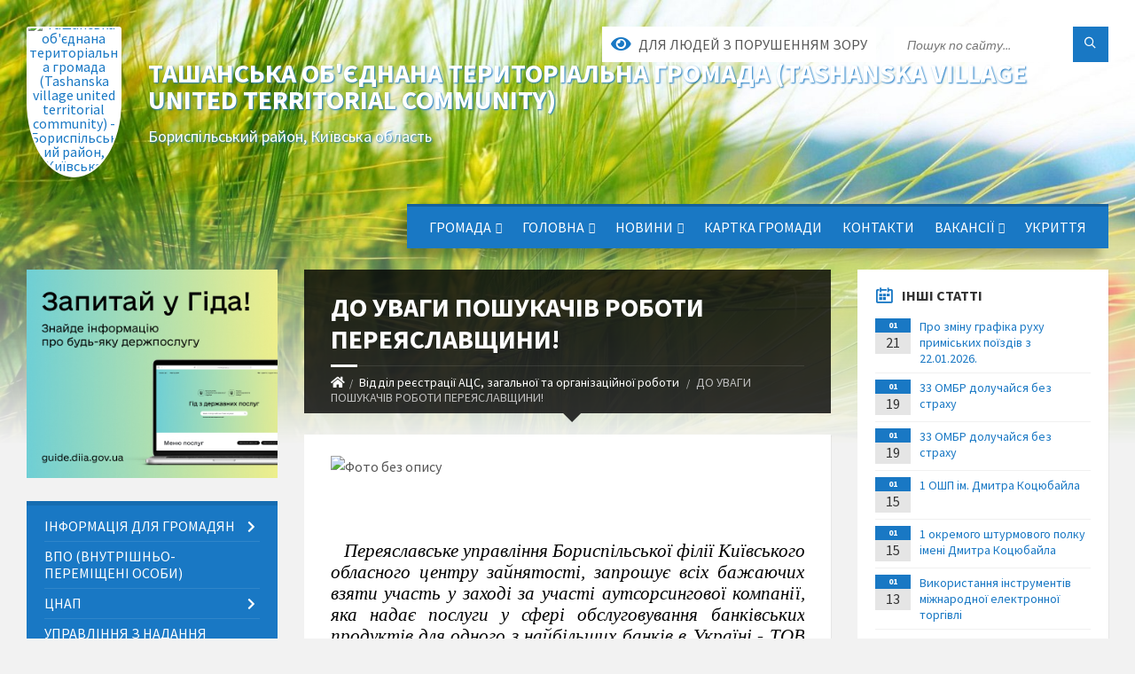

--- FILE ---
content_type: text/html; charset=UTF-8
request_url: https://tashanska-gromada.gov.ua/news/1696314700/
body_size: 24683
content:
<!DOCTYPE html>
<html class="wide wow-animation" lang="uk">
<head>
	<!--[if IE]><meta http-equiv="X-UA-Compatible" content="IE=edge"><![endif]-->
	<meta charset="utf-8">
	<meta name="viewport" content="width=device-width, initial-scale=1">
	<!--[if IE]><script>
		document.createElement('header');
		document.createElement('nav');
		document.createElement('main');
		document.createElement('section');
		document.createElement('article');
		document.createElement('aside');
		document.createElement('footer');
		document.createElement('figure');
		document.createElement('figcaption');
	</script><![endif]-->
	<title>ДО УВАГИ ПОШУКАЧІВ РОБОТИ ПЕРЕЯСЛАВЩИНИ! | Ташанська об'єднана територіальна громада (Tashanska village united territorial community) Бориспільський район, Київська область</title>
	<meta name="description" content=". .  . .      Переяславське управління Бориспільської філії Київського обласного центру зайнятості, запрошує всіх бажаючих взяти участь у заході за участі аутсорсингової компанії, яка надає послуги у сфері обслугову">
	<meta name="keywords" content="ДО, УВАГИ, ПОШУКАЧІВ, РОБОТИ, ПЕРЕЯСЛАВЩИНИ!, |, Ташанська, об'єднана, територіальна, громада, (Tashanska, village, united, territorial, community), Бориспільський, район,, Київська, область, 04361605">

	
		<meta property="og:image" content="https://rada.info/upload/users_files/04361605/1dd798a390b9f18a78a537cf1ea63875.jpg">
	<meta property="og:image:width" content="522">
	<meta property="og:image:height" content="392">
			<meta property="og:title" content="ДО УВАГИ ПОШУКАЧІВ РОБОТИ ПЕРЕЯСЛАВЩИНИ!">
				<meta property="og:type" content="article">
	<meta property="og:url" content="https://tashanska-gromada.gov.ua/news/1696314700/">
		
		<link rel="apple-touch-icon" sizes="57x57" href="https://gromada.org.ua/apple-icon-57x57.png">
	<link rel="apple-touch-icon" sizes="60x60" href="https://gromada.org.ua/apple-icon-60x60.png">
	<link rel="apple-touch-icon" sizes="72x72" href="https://gromada.org.ua/apple-icon-72x72.png">
	<link rel="apple-touch-icon" sizes="76x76" href="https://gromada.org.ua/apple-icon-76x76.png">
	<link rel="apple-touch-icon" sizes="114x114" href="https://gromada.org.ua/apple-icon-114x114.png">
	<link rel="apple-touch-icon" sizes="120x120" href="https://gromada.org.ua/apple-icon-120x120.png">
	<link rel="apple-touch-icon" sizes="144x144" href="https://gromada.org.ua/apple-icon-144x144.png">
	<link rel="apple-touch-icon" sizes="152x152" href="https://gromada.org.ua/apple-icon-152x152.png">
	<link rel="apple-touch-icon" sizes="180x180" href="https://gromada.org.ua/apple-icon-180x180.png">
	<link rel="icon" type="image/png" sizes="192x192"  href="https://gromada.org.ua/android-icon-192x192.png">
	<link rel="icon" type="image/png" sizes="32x32" href="https://gromada.org.ua/favicon-32x32.png">
	<link rel="icon" type="image/png" sizes="96x96" href="https://gromada.org.ua/favicon-96x96.png">
	<link rel="icon" type="image/png" sizes="16x16" href="https://gromada.org.ua/favicon-16x16.png">
	<link rel="manifest" href="https://gromada.org.ua/manifest.json">
	<meta name="msapplication-TileColor" content="#ffffff">
	<meta name="msapplication-TileImage" content="https://gromada.org.ua/ms-icon-144x144.png">
	<meta name="theme-color" content="#ffffff">
	
	
		<meta name="robots" content="">
		
	<link rel="preconnect" href="https://fonts.googleapis.com">
	<link rel="preconnect" href="https://fonts.gstatic.com" crossorigin>
	<link href="https://fonts.googleapis.com/css2?family=Source+Sans+Pro:ital,wght@0,400;0,700;1,400;1,700&display=swap" rel="stylesheet">
	
    <link rel="preload" href="//gromada.org.ua/themes/2021_townpress/css/styles_vip.css?v=1.43" as="style">
	<link rel="stylesheet" href="//gromada.org.ua/themes/2021_townpress/css/styles_vip.css?v=1.43">
	<link rel="stylesheet" href="//gromada.org.ua/themes/2021_townpress/css/64456/theme_vip.css?v=1769036833">
	
		<!--[if lt IE 9]>
	<script src="https://oss.maxcdn.com/html5shiv/3.7.2/html5shiv.min.js"></script>
	<script src="https://oss.maxcdn.com/respond/1.4.2/respond.min.js"></script>
	<![endif]-->
	<!--[if gte IE 9]>
	<style type="text/css">
		.gradient { filter: none; }
	</style>
	<![endif]-->

</head>
<body class="">

	<a href="#top_menu" class="skip-link link" aria-label="Перейти до головного меню (Alt+1)" accesskey="1">Перейти до головного меню (Alt+1)</a>
	<a href="#left_menu" class="skip-link link" aria-label="Перейти до бічного меню (Alt+2)" accesskey="2">Перейти до бічного меню (Alt+2)</a>
    <a href="#main_content" class="skip-link link" aria-label="Перейти до головного вмісту (Alt+3)" accesskey="3">Перейти до текстового вмісту (Alt+3)</a>


		<header id="header" class="m-has-standard-menu m-has-header-tools m-has-gmap">
			<div class="header-inner">

				<div class="header-content">
					<div class="c-container">
						<div class="header-content-inner">

							<div class="header-branding m-large-logo">
								<a href="https://tashanska-gromada.gov.ua/">
									<span id="logo" class="form_1">
										<img src="https://rada.info/upload/users_files/04361605/gerb/Новий-герб_1.png" data-hires="https://rada.info/upload/users_files/04361605/gerb/Новий-герб_1.png" alt="Ташанська об'єднана територіальна громада (Tashanska village united territorial community) - Бориспільський район, Київська область">
									</span>
									<span>
										<span class="slogan_1">Ташанська об'єднана територіальна громада (Tashanska village united territorial community)</span>
										<span class="slogan_2">Бориспільський район, Київська область</span>
									</span>
								</a>
							</div>
							
							<div class="header-toggle-holder">

								<button type="button" class="header-toggle">
									<i class="ico-open tp tp-menu"></i>
									<i class="ico-close tp tp-cross"></i>
									<span>Меню</span>
								</button>

								<a rel="nofollow" href="https://tashanska-gromada.gov.ua/search/" class="header-gmap-switcher" title="Пошук по сайту">
									<i class="fas fa-search"></i>
								</a>

							</div>
							
							<nav class="header-menu" id="top_menu">
								<ul>
																		<li>
										<a href="https://tashanska-gromada.gov.ua/gromada-20-35-51-28-11-2020/">Громада</a>
																				<ul>
																						<li>
												<a href="https://tashanska-gromada.gov.ua/statut-20-36-12-28-11-2020/">Статут</a>
																							</li>
																						<li>
												<a href="https://tashanska-gromada.gov.ua/socialnij-pasport-20-42-13-28-11-2020/">Соціальний паспорт</a>
																							</li>
																						<li>
												<a href="https://tashanska-gromada.gov.ua/strategiya-rozvitku-20-47-00-28-11-2020/">Стратегія розвитку</a>
																							</li>
																						<li>
												<a href="https://tashanska-gromada.gov.ua/plan-socialnoekonomichnogo-rozvitku-20-47-22-28-11-2020/">План соціально-економічного розвитку</a>
																							</li>
																						<li>
												<a href="https://tashanska-gromada.gov.ua/investicijni-propozicii-20-48-21-28-11-2020/">Інвестиційні пропозиції</a>
																							</li>
																																</ul>
																			</li>
																		<li>
										<a href="https://tashanska-gromada.gov.ua/main/">Головна</a>
																				<ul>
																						<li>
												<a href="https://tashanska-gromada.gov.ua/zagalna-informaciya-14-41-57-06-05-2020/">Загальна інформація</a>
																							</li>
																						<li>
												<a href="https://tashanska-gromada.gov.ua/misce-znahodzhennya-14-42-28-06-05-2020/">Місце розташування</a>
																							</li>
																						<li>
												<a href="https://tashanska-gromada.gov.ua/polozhennya-ta-reglament-silskoi-radi-11-13-22-07-05-2020/">Регламент, Статут, Положення про відділи</a>
																							</li>
																						<li>
												<a href="https://tashanska-gromada.gov.ua/kontaktnij-dovidnik-11-14-12-07-05-2020/">Контактний довідник</a>
																							</li>
																						<li>
												<a href="https://tashanska-gromada.gov.ua/struktura-aparatu-tashanskoi-otg-12-33-12-07-05-2020/">Структура апарату Ташанської ОТГ</a>
																							</li>
																						<li>
												<a href="https://tashanska-gromada.gov.ua/grafik-roboti-14-55-18-23-04-2020/">Графік роботи</a>
																							</li>
																																</ul>
																			</li>
																		<li>
										<a href="https://tashanska-gromada.gov.ua/news/">НОВИНИ</a>
																				<ul>
																						<li>
												<a href="https://tashanska-gromada.gov.ua/golovni-podii-14-48-59-07-05-2020/">ПОДІЇ</a>
																							</li>
																						<li>
												<a href="https://tashanska-gromada.gov.ua/dlya-zmi-14-51-04-07-05-2020/">Для ЗМІ</a>
																							</li>
																						<li>
												<a href="https://tashanska-gromada.gov.ua/grafik-vivezennya-tpv-12-03-45-02-11-2023/">Графік вивезення ТПВ</a>
																								<ul>
																										<li>
														<a href="https://tashanska-gromada.gov.ua/grafik-vivezennya-tpv-12-04-12-02-11-2023/">Листопад 2023</a>
													</li>
																																						</ul>
																							</li>
																																</ul>
																			</li>
																		<li>
										<a href="https://tashanska-gromada.gov.ua/structure/">Картка громади</a>
																			</li>
																		<li>
										<a href="https://tashanska-gromada.gov.ua/feedback/">Контакти</a>
																			</li>
																		<li>
										<a href="https://tashanska-gromada.gov.ua/vakansii-02-23-05-10-03-2020/">Вакансії</a>
																				<ul>
																						<li>
												<a href="https://tashanska-gromada.gov.ua/konkurs-na-zamischennya-vakantnih-posad-№1-15-49-10-10-03-2020/">Конкурс на заміщення вакантних посад</a>
																							</li>
																						<li>
												<a href="https://tashanska-gromada.gov.ua/protokoli-zasidan-konkursnoi-komisii-na-zamischennya-vakantnih-posad-00-48-52-01-11-2021/">Протоколи засідань конкурсної комісії на заміщення вакантних посад</a>
																							</li>
																						<li>
												<a href="https://tashanska-gromada.gov.ua/konkursnij-vidbir-shlyahom-provedennya-spivbesidi-na-priznachennya-gromadyan-na-posadi-starost-starostinskih-okrugiv-tashanskoi-silskoi-radi-16-30-22-/">Конкурсний відбір шляхом проведення співбесіди на призначення громадян на посади старост старостинських округів  Ташанської сільської ради</a>
																							</li>
																																</ul>
																			</li>
																		<li>
										<a href="https://tashanska-gromada.gov.ua/ukrittya-16-06-11-17-09-2025/">УКРИТТЯ</a>
																			</li>
																										</ul>
							</nav>
							
							<div class="header-tools">

								<div class="header-search">
									<form method="get" action="https://tashanska-gromada.gov.ua/search/" class="c-search-form">
										<div class="form-fields">
											<input type="text" name="q" value="" placeholder="Пошук по сайту..." aria-label="Введіть пошукову фразу">
											<button type="submit" name="gAction" value="search" class="submit-btn" aria-label="Здійснити пошук"><i class="tp tp-magnifier"></i></button>
										</div>
									</form>
								</div>
								
								<a href="#" rel="nofollow" class="header-gmap-switcher" title="Версія для людей з вадами зору" onclick="return set_special('23eb5af0775ed3c09206499b3b60395e3c7aed95');">
									<i class="ico-open fas fa-eye"></i>
									<span>Для людей з порушенням зору</span>
								</a>

							</div>

						</div>
					</div>
				</div>

			</div>
		</header>

		<div class="header-bg">
			<div class="header-image" data-autoplay="8">
								<div class="image-layer" style="background-image: url(//gromada.org.ua/themes/2021_townpress/img/bg1.jpg);"></div>
				<div class="image-layer" style="background-image: url(//gromada.org.ua/themes/2021_townpress/img/bg2.jpg);"></div>
							</div>
		</div>

		<div id="core">
			<div class="c-container">
				<div class="row">

					<div class="middle-column col-md-9 col-md-push-3" id="main_content">
					
																					<div class="row">
	
	<div class="middle-column col-md-8">

		<div id="page-content">
			<div class="page-content-inner">
			
				<div id="page-header" class="m-has-breadcrumbs">
					<div class="page-title">
						<h1>ДО УВАГИ ПОШУКАЧІВ РОБОТИ ПЕРЕЯСЛАВЩИНИ!</h1>
					</div>
					<div class="breadcrumbs">
						<ul><li><a href="https://tashanska-gromada.gov.ua/" title="Головна сторінка"><span class="fa fa-home"></span></a></li><li><a href="https://tashanska-gromada.gov.ua/viddil-zagalnoi-ta-organizacijnoi-roboti-14-21-26-05-09-2022/" aria-current="page">Відділ реєстрації АЦС, загальної та організаційної роботи</a></li> <li class="active">ДО УВАГИ ПОШУКАЧІВ РОБОТИ ПЕРЕЯСЛАВЩИНИ!</li></ul>
					</div>
				</div>

				<div class="post-page post-detail-page">
					<div class="post">
						<div class="post-inner c-content-box m-no-padding">

							<div class="post-core">

								<div class="post-content">
									<div class="post-content-inner">
						
										
										
										<main>
										<p><img alt="Фото без опису"  alt="" src="https://rada.info/upload/users_files/04361605/1dd798a390b9f18a78a537cf1ea63875.jpg" style="width: 500px; height: 375px;" /></p>

<p class="docData;DOCY;v5;9687;[base64]/BEAEMAQyBDsEVgQ9BD0ETwQgABEEPgRABDgEQQQ/[base64]////[base64]///[base64]///8CBgAAAAAIFQAAAAAQAAAAIAA6BD4EPAQ/[base64]///[base64]////[base64]////[base64]///[base64]///[base64]////[base64]///[base64]///[base64]////[base64]////[base64]///[base64]/[base64]////[base64]////xkBARsGfQAAAAAUAAAAAAMAAAABBQAAAAACBeZEAAADAQABFAAAAAADAAAAAQUAAAAAAgXmRAAAAwEAAhQAAAAAAwAAAAEFAAAAAAIF5kQAAAMBAAMUAAAAAAMAAAABBQAAAAACBeZEAAADAQALFAAAAAADAAAAAQUAAAAAAgXmRAAAAwEA" style="border:none; text-align:justify"><span style="line-height:normal">&nbsp;</span></p>

<p style="border:none; text-align:justify"><span style="line-height:114%">&nbsp;&nbsp; &nbsp; <span style="font-size:16pt"><span style="font-family:'Times New Roman'"><span style="color:#000000"><i>Переяславське управління Бориспільської філії Київського обласного центру зайнятості</i></span></span></span><span style="font-size:16pt"><span style="font-family:'Times New Roman'"><span style="color:#000000"><i>,</i></span></span></span><span style="font-size:16pt"><span style="font-family:'Times New Roman'"><span style="color:#000000"><i> запрошує всіх бажаючих взяти участь у заході за участі </i></span></span></span><span style="font-size:16pt"><span style="font-family:'Times New Roman'"><span style="background-color:#ffffff"><span style="color:#000000"><i>аутсорсингов</i></span></span></span></span><span style="font-size:16pt"><span style="font-family:'Times New Roman'"><span style="background-color:#ffffff"><span style="color:#000000"><i>ої</i></span></span></span></span><span style="font-size:16pt"><span style="font-family:'Times New Roman'"><span style="background-color:#ffffff"><span style="color:#000000"><i> компані</i></span></span></span></span><span style="font-size:16pt"><span style="font-family:'Times New Roman'"><span style="background-color:#ffffff"><span style="color:#000000"><i>ї</i></span></span></span></span><span style="font-size:16pt"><span style="font-family:'Times New Roman'"><span style="background-color:#ffffff"><span style="color:#000000"><i>, яка надає послуги у</i></span></span></span></span><span style="font-size:16pt"><span style="font-family:'Times New Roman'"><span style="background-color:#ffffff"><span style="color:#000000"><i>&nbsp;</i></span></span></span></span><span style="font-size:16pt"><span style="font-family:'Times New Roman'"><span style="background-color:#ffffff"><span style="color:#000000"><i>сфері обслуговування банківських продуктів для одного з</i></span></span></span></span><span style="font-size:16pt"><span style="font-family:'Times New Roman'"><span style="background-color:#ffffff"><span style="color:#000000"><i>&nbsp;</i></span></span></span></span><span style="font-size:16pt"><span style="font-family:'Times New Roman'"><span style="background-color:#ffffff"><span style="color:#000000"><i>найбільших банків </i></span></span></span></span><span style="font-size:16pt"><span style="font-family:'Times New Roman'"><span style="background-color:#ffffff"><span style="color:#000000"><i>в </i></span></span></span></span><span style="font-size:16pt"><span style="font-family:'Times New Roman'"><span style="background-color:#ffffff"><span style="color:#000000"><i>Україні</i></span></span></span></span><span style="font-size:16pt"><span style="font-family:'Times New Roman'"><span style="background-color:#ffffff"><span style="color:#000000"><i>&nbsp;</i></span></span></span></span><span style="font-size:16pt"><span style="font-family:'Times New Roman'"><span style="background-color:#ffffff"><span style="color:#000000"><i>-</i></span></span></span></span><span style="font-size:16pt"><span style="font-family:'Times New Roman'"><span style="background-color:#ffffff"><span style="color:#000000"><i>&nbsp;</i></span></span></span></span><span style="font-size:16pt"><span style="font-family:'Times New Roman'"><span style="color:#000000"><i>ТОВ &laquo;РЕАЛЛАЙН&raquo;. </i></span></span></span><span style="font-size:16pt"><span style="font-family:'Times New Roman'"><span style="color:#000000"><i>Роботодавець</i></span></span></span><span style="font-size:16pt"><span style="font-family:'Times New Roman'"><span style="color:#000000"><i> відкриває підрозділ на території Переяславської міської громади та має потребу у підборі працівників на посаду &laquo;консультант контакт-центру&raquo;</i></span></span></span><span style="font-size:16pt"><span style="font-family:'Times New Roman'"><span style="color:#000000"><i>.</i></span></span></span><span style="font-size:16pt"><span style="font-family:'Times New Roman'"><span style="color:#000000"><i>&nbsp;</i></span></span></span></span></p>

<p style="border:none; text-align:center"><span style="line-height:114%"><span style="font-size:16pt"><span style="font-family:'Times New Roman'"><span style="color:#000000"><i>&laquo;Презентація роботодавця&raquo; відбудеться </i></span></span></span><span style="font-size:16pt"><span style="font-family:'Times New Roman'"><span style="color:#000000"><i><b>06 жовтня о 10.00</b></i></span></span></span><span style="font-size:16pt"><span style="font-family:'Times New Roman'"><span style="color:#000000"><i> у Центрі розвитку підприємництва Переяславського управління за </i></span></span></span><span style="font-size:16pt"><span style="font-family:'Times New Roman'"><span style="color:#000000"><i>адресою</i></span></span></span><span style="font-size:16pt"><span style="font-family:'Times New Roman'"><span style="color:#000000"><i>: кабінет №14&nbsp; вул. Шевченка, 23 м. Переяслав </i></span></span></span></span></p>

<p style="border:none; text-align:center"><span style="line-height:114%"><span style="font-size:16pt"><span style="font-family:'Times New Roman'"><span style="color:#000000"><i>тел</i></span></span></span><span style="font-size:16pt"><span style="font-family:'Times New Roman'"><span style="color:#000000"><i>. для довідок&nbsp; (063)&nbsp;580 01 70, (098)&nbsp;752 13 71</i></span></span></span></span></p>

<p style="border:none; margin-bottom:11px"><span style="line-height:106%">&nbsp;</span></p>
										</main>
										
										
									</div>
								</div>

							</div>

							<div class="post-footer">
								<div class="post-footer-inner">

									<div class="post-info">
										<i class="ico tp tp-clock2"></i>
										<span class="post-date">
											03 Жовтня, 2023 о 09:30
										</span>
										<i class="ico far fa-eye"></i>
										<span class="post-views">
											305
										</span>
																			</div>
																		
																		<div class="post-share">
										Сподобалась новина? Поширте:										
																				<a data-type="fb" class="social_share fab fa-facebook" onclick="window.open('https://www.facebook.com/sharer/sharer.php?u=https://tashanska-gromada.gov.ua/news/1696314700/', '', 'toolbar=0,status=0,scrollbars=1,width=626,height=436'); return false;" href="#" rel="nofollow" title="Поширити у Facebook"></a>
										<a data-type="tw" class="social_share fab fa-twitter" onclick="window.open('https://twitter.com/intent/tweet?url=https://tashanska-gromada.gov.ua/news/1696314700/&text=%D0%94%D0%9E+%D0%A3%D0%92%D0%90%D0%93%D0%98+%D0%9F%D0%9E%D0%A8%D0%A3%D0%9A%D0%90%D0%A7%D0%86%D0%92+%D0%A0%D0%9E%D0%91%D0%9E%D0%A2%D0%98+%D0%9F%D0%95%D0%A0%D0%95%D0%AF%D0%A1%D0%9B%D0%90%D0%92%D0%A9%D0%98%D0%9D%D0%98%21', '', 'toolbar=0,status=0,scrollbars=1,width=626,height=436'); return false;" href="#" rel="nofollow" title="Поширити у Twitter"></a>
										<a onclick="window.print(); return false;" rel="nofollow" class="social_share fas fa-print" href="#" title="Надрукувати"></a>
									</div>
																		
								</div>
							</div>
							
						</div>
					</div>
					
										<div class="post-navigation">
						<div class="c-content-box">
							<ul>
								<li class="prev m-has-thumb">
																		<div class="prev-inner">
																				<div class="nav-thumb">
											<a href="https://tashanska-gromada.gov.ua/news/1696236860/"><img src="https://rada.info/upload/users_files/04361605/0b0f378a7b1f8388de5f02c5e50bdc82.png" alt="Компенсації роботодавцям за працевлаштування зареєстрованих безробітних"></a>
										</div>
																				<h5><a href="https://tashanska-gromada.gov.ua/news/1696236860/">Попередня стаття</a></h5>
										<a href="https://tashanska-gromada.gov.ua/news/1696236860/">Компенсації роботодавцям за працевлаштування зареєстрованих безробітних</a>
									</div>
																	</li>
								<li class="next m-has-thumb">
																		<div class="next-inner">
																				<div class="nav-thumb">
											<a href="https://tashanska-gromada.gov.ua/news/1696405751/"><img src="https://rada.info/upload/users_files/04361605/f109749277a4854a0d514fc705dbccf1.jpg" alt="Як діяти у разі виявлення несправності програмного реєстратора розрахункових операцій"></a>
										</div>
																				<h5><a href="https://tashanska-gromada.gov.ua/news/1696405751/">Наступна стаття</a></h5>
										<a href="https://tashanska-gromada.gov.ua/news/1696405751/">Як діяти у разі виявлення несправності програмного реєстратора розрахункових операцій</a>
									</div>
																	</li>

							</ul>
						</div>
					</div>
										
					
				</div>
			</div>
		</div>

	</div>
	
	<div class="right-column col-md-4">
		<aside class="sidebar">
			<div class="widget-list">

								<div class="widget events-widget">
					<div class="widget-inner">
						<h3 class="widget-title m-has-ico"><i class="widget-ico tp tp-calendar-full"></i>Інші статті</h3>
						<div class="widget-content">
							<ul class="event-list">

																<li class="event m-has-date">
									<div class="event-inner">
										<div class="event-date" title="21.01.2026, 11:41">
											<span class="event-month">01</span>
											<span class="event-day">21</span>
										</div>
										<h4 class="event-title"><a href="https://tashanska-gromada.gov.ua/news/1768988596/">Про зміну графіка руху приміських поїздів з 22.01.2026.</a></h4>
									</div>
								</li>
																<li class="event m-has-date">
									<div class="event-inner">
										<div class="event-date" title="19.01.2026, 08:19">
											<span class="event-month">01</span>
											<span class="event-day">19</span>
										</div>
										<h4 class="event-title"><a href="https://tashanska-gromada.gov.ua/news/1768803933/">33 ОМБР долучайся без страху</a></h4>
									</div>
								</li>
																<li class="event m-has-date">
									<div class="event-inner">
										<div class="event-date" title="19.01.2026, 08:19">
											<span class="event-month">01</span>
											<span class="event-day">19</span>
										</div>
										<h4 class="event-title"><a href="https://tashanska-gromada.gov.ua/news/1768803930/">33 ОМБР долучайся без страху</a></h4>
									</div>
								</li>
																<li class="event m-has-date">
									<div class="event-inner">
										<div class="event-date" title="15.01.2026, 10:40">
											<span class="event-month">01</span>
											<span class="event-day">15</span>
										</div>
										<h4 class="event-title"><a href="https://tashanska-gromada.gov.ua/news/1768466757/">1 ОШП ім. Дмитра Коцюбайла</a></h4>
									</div>
								</li>
																<li class="event m-has-date">
									<div class="event-inner">
										<div class="event-date" title="15.01.2026, 10:36">
											<span class="event-month">01</span>
											<span class="event-day">15</span>
										</div>
										<h4 class="event-title"><a href="https://tashanska-gromada.gov.ua/news/1768466396/">1 окремого штурмового полку імені Дмитра Коцюбайла</a></h4>
									</div>
								</li>
																<li class="event m-has-date">
									<div class="event-inner">
										<div class="event-date" title="13.01.2026, 09:58">
											<span class="event-month">01</span>
											<span class="event-day">13</span>
										</div>
										<h4 class="event-title"><a href="https://tashanska-gromada.gov.ua/news/1768291168/">Використання інструментів міжнародної електронної торгівлі</a></h4>
									</div>
								</li>
								
							</ul>
							<p class="show-all-btn"><a href="https://tashanska-gromada.gov.ua/viddil-zagalnoi-ta-organizacijnoi-roboti-14-21-26-05-09-2022/">Всі статті</a></p>
						</div>
					</div>
				</div>
				
				


<div id="banner_block">

	
	<p style="text-align: center;"><a rel="nofollow" href="https://tashanska-gromada.gov.ua/news/1736771155/"><img alt="Фото без опису" src="https://rada.info/upload/users_files/04361605/24fa1746cfe1027c5dbe9af3b8aa8e44.png" style="width: 264px; height: 148px;" /></a></p>

<p style="text-align: center;"><a rel="nofollow" href="https://tashanska-gromada.gov.ua/news/1734684770/"><img alt="Фото без опису" src="https://rada.info/upload/users_files/04361605/3b6c060bc0dda25532f773dc9e62a815.jpg" style="width: 264px; height: 149px;" /></a></p>

<p style="text-align: center;"><a rel="nofollow" href="https://tashanska-gromada.gov.ua/news/1715756398/"><img alt="Фото без опису" src="https://rada.info/upload/users_files/04361605/eb9698dc8ebbd81c239e6780263610aa.png" style="width: 265px; height: 28px;" /></a></p>

<p style="text-align: center;"><a rel="nofollow" href="https://tashanska-gromada.gov.ua/news/1716366138/"><img alt="Фото без опису" src="https://rada.info/upload/users_files/04361605/5762a9ca7fa9716013077064ccf40a8b.png" style="width: 265px; height: 49px;" /></a></p>

<p style="text-align: center;"><a rel="nofollow" href="https://www.president.gov.ua/" target="_blank"><img alt="Фото без опису" src="https://rada.info/upload/users_files/04361605/4eb918703af7bc5648fc7b2455c5b0f2.jpg" style="width: 264px; height: 58px;" /></a></p>

<p style="text-align: center;"><a rel="nofollow" href="http://rada.gov.ua/" target="_blank"><img alt="Верховна Рада України" src="https://rada.info/upload/users_files/04361605/ce6d1010a89ea50613a157f4e68d481d.png" style="width: 264px; height: 104px;" /></a></p>

<p style="text-align: center;"><a rel="nofollow" href="https://www.kmu.gov.ua/" target="_blank"><img alt="Кабінет Міністрів України" src="https://rada.info/upload/users_files/04361605/1a26704612ab5e8164ec2e96b8851a41.jpg" style="width: 264px; height: 159px;" /></a></p>

<p style="text-align: center;"><a rel="nofollow" href="https://tsnap.ulead.org.ua/" target="_blank"><img alt="U-LEAD з Європою" src="https://rada.info/upload/users_files/04361605/d76cd0583053f4cddebfbd006cc5d517.png" style="width: 264px; height: 119px;" /></a></p>

<p style="text-align: center;"><a rel="nofollow" href="https://www.auc.org.ua/"><img alt="Фото без опису" src="https://rada.info/upload/users_files/04361605/4e64a7994a1465b3b55c1dcd76c7a913.png" style="width: 264px; height: 294px;" /></a></p>

<p style="text-align: center;"><img alt="Фото без опису" src="https://rada.info/upload/users_files/04361605/1c9aad4fe737e041a4523c70cfa81c1e.jpg" style="width: 1108px; height: 778px;" /></p>

<p style="text-align: center;"><a rel="nofollow" href="https://tashanska-gromada.gov.ua/news/1719817580/"><img alt="Фото без опису" src="https://rada.info/upload/users_files/04361605/ad6701650e7a5699c04f60045c4747aa.jpg" style="width: 595px; height: 843px;" /></a></p>

<p style="text-align: center;"><a rel="nofollow" href="https://www.google.com/maps/d/u/0/edit?mid=1TLS0O2CkMSYbSM638ndvwr3RyAEOMUI&amp;usp=sharing"><img alt="Фото без опису" src="https://rada.info/upload/users_files/04361605/be740d703e409556c41ff480a076e94f.jpg" style="width: 600px; height: 365px;" /></a></p>

<p style="text-align: center;"><a rel="nofollow" href="https://tashanska-gromada.gov.ua/centr-probacii-10-18-50-19-01-2022/"><img alt="Фото без опису" src="https://rada.info/upload/users_files/04361605/79c2cb7f1a967740c0c2ba1fbee56277.jpg" style="width: 500px; height: 419px;" /></a></p>
	<div class="clearfix"></div>

	<A rel="nofollow" href="https://www.dilovamova.com/"><IMG width=250 height=312 border=0 alt="Календар України. Українське ділове мовлення" title="Календар України. Українське ділове мовлення" src="https://www.dilovamova.com/images/wpi.cache/informer/informer_250_01.png"></A>
<!-- weather widget start --><a target="_blank" rel="nofollow" href="https://hotelmix.com.ua/weather/tashan-w254158"><img <!-- Gismeteo informer START -->
<link rel="stylesheet" type="text/css" rel="nofollow" href="https://www.gismeteo.ua/assets/flat-ui/legacy/css/informer.min.css">
<div id="gsInformerID-4tLc71gFSiUMiy" class="gsInformer" style="width:264px;height:133px">
    <div class="gsIContent">
        <div id="cityLink">
            <a rel="nofollow" href="https://www.gismeteo.ua/ua/weather-tashan-84523/" target="_blank" title="Погода у Ташані">
                <img src="https://www.gismeteo.ua/assets/flat-ui/img/gisloader.svg" width="24" height="24" alt="Погода у Ташані">
            </a>
            </div>
        <div class="gsLinks">
            <table>
                <tr>
                    <td>
                        <div class="leftCol">
                            <a rel="nofollow" href="https://www.gismeteo.ua/ua/" target="_blank" title="Погода">
                                <img alt="Погода" src="https://www.gismeteo.ua/assets/flat-ui/img/logo-mini2.png" align="middle" border="0" width="11" height="16" />
                                <img src="https://www.gismeteo.ua/assets/flat-ui/img/informer/gismeteo.svg" border="0" align="middle" style="left: 5px; top:1px">
                            </a>
                            </div>
                            <div class="rightCol">
                                <a rel="nofollow" href="https://www.gismeteo.ua/ua/weather-tashan-84523/2-weeks/" target="_blank" title="Погода у Ташані на 2 тижні">
                                    <img src="https://www.gismeteo.ua/assets/flat-ui/img/informer/forecast-2weeks.ua.svg" border="0" align="middle" style="top:auto" alt="Погода у Ташані на 2 тижні">
                                </a>
                            </div>
                        </td>
                </tr>
            </table>
        </div>
    </div>
</div>
<script async src="https://www.gismeteo.ua/api/informer/getinformer/?hash=4tLc71gFSiUMiy"></script>
<!-- Gismeteo informer END -->
	<div class="clearfix"></div>

</div>
			</div>
		</aside>
	</div>
	
</div>

<hr class="c-separator m-margin-top-small m-margin-bottom-small m-transparent hidden-lg hidden-md">																			
					</div>

					<div class="left-column sidebar col-md-3 col-md-pull-9">
						<aside class="sidebar">

														<div class="widget image-widget right_menu_b">
								<div class="widget-inner">
									<div class="widget-content">
										<a href="https://guide.diia.gov.ua/" class="diia_guide" rel="nofollow" target="_blank"><img src="https://gromada.org.ua/upload/diia_guide.jpg" alt="Гід інформаційних послуг - банер"></a>
									</div>
								</div>
															</div>
							
							<nav class="side-menu m-left-side m-show-submenu" id="left_menu">
								<ul>
																		<li class="from_sidebar_menu">
										<a href="https://tashanska-gromada.gov.ua/informaciya-dlya-gromadyan-01-16-31-10-03-2020/">Інформація для громадян</a>
																				<ul>
																						<li>
												<a href="https://tashanska-gromada.gov.ua/grafik-prijomu-gromadyan-01-17-46-10-03-2020/">Графік прийому громадян по старостинських округах</a>
																							</li>
																						<li>
												<a href="https://tashanska-gromada.gov.ua/zvernennya-gromadyan-15-04-44-23-04-2020/">Звернення громадян</a>
																							</li>
																						<li>
												<a href="https://tashanska-gromada.gov.ua/zvernennya-zhiteliv-gromadi-13-52-06-07-05-2020/">Звернення жителів громади</a>
																							</li>
																						<li>
												<a href="https://tashanska-gromada.gov.ua/yak-pravilno-oformiti-zvernennya-13-54-04-07-05-2020/">Як правильно оформити звернення?</a>
																							</li>
																						<li>
												<a href="https://tashanska-gromada.gov.ua/zakon-ukraini-pro-zvernennya-gromadyan-13-54-54-07-05-2020/">Закон України "Про звернення громадян"</a>
																							</li>
																						<li>
												<a href="https://tashanska-gromada.gov.ua/tarifi-08-33-48-18-10-2023/">Програма «ВідновиДІМ»</a>
																							</li>
																																</ul>
																			</li>
																		<li class="from_sidebar_menu">
										<a href="https://tashanska-gromada.gov.ua/vpo-vnutrishnoperemischeni-osobi-01-05-42-16-10-2022/">ВПО (внутрішньо-переміщені особи)</a>
																			</li>
																		<li class="from_sidebar_menu">
										<a href="https://tashanska-gromada.gov.ua/cnap-15-56-06-29-07-2022/">ЦНАП</a>
																				<ul>
																						<li>
												<a href="https://tashanska-gromada.gov.ua/monitoring-roboti-cnap-09-24-02-04-07-2023/">Моніторинг роботи ЦНАП</a>
																							</li>
																						<li>
												<a href="https://tashanska-gromada.gov.ua/novini-cnap-08-28-17-01-08-2023/">Новини - ЦНАП</a>
																							</li>
																																</ul>
																			</li>
																		<li class="from_sidebar_menu">
										<a href="https://tashanska-gromada.gov.ua/upravlinnya-z-nadannya-administrativnih-poslug-ta-derzhavnoi-reestracii-12-34-23-03-07-2023/">Управління з надання адміністративних послуг та державної реєстрації</a>
																			</li>
																		<li class="from_sidebar_menu m-active">
										<a href="https://tashanska-gromada.gov.ua/viddil-zagalnoi-ta-organizacijnoi-roboti-14-21-26-05-09-2022/">Відділ реєстрації АЦС, загальної та організаційної роботи</a>
																				<ul>
																						<li>
												<a href="https://tashanska-gromada.gov.ua/reestr-teritorialnoi-gromadi-09-28-07-17-05-2023/">Реєстр територіальної громади</a>
																							</li>
																						<li>
												<a href="https://tashanska-gromada.gov.ua/reestr-viborciv-09-30-32-17-05-2023/">Реєстр виборців</a>
																							</li>
																						<li>
												<a href="https://tashanska-gromada.gov.ua/vidacha-dovidok-09-37-24-17-05-2023/">Видача довідок</a>
																							</li>
																						<li>
												<a href="https://tashanska-gromada.gov.ua/oblik-pracivnikiv-09-37-51-17-05-2023/">Облік працівників</a>
																							</li>
																						<li>
												<a href="https://tashanska-gromada.gov.ua/oblik-vijskovozobovyanih-09-53-27-17-05-2023/">Облік військовозобов*яних</a>
																							</li>
																						<li>
												<a href="https://tashanska-gromada.gov.ua/pogospodarskij-oblik-09-55-15-17-05-2023/">Погосподарський облік</a>
																							</li>
																						<li>
												<a href="https://tashanska-gromada.gov.ua/oblik-naselennya-09-55-47-17-05-2023/">Облік населення</a>
																							</li>
																						<li>
												<a href="https://tashanska-gromada.gov.ua/nomenklatura-sprav-09-56-20-17-05-2023/">Номенклатура справ</a>
																							</li>
																						<li>
												<a href="https://tashanska-gromada.gov.ua/nadannya-informacii-09-56-55-17-05-2023/">Надання інформації</a>
																							</li>
																						<li>
												<a href="https://tashanska-gromada.gov.ua/statistika-10-17-57-17-05-2023/">Статистика</a>
																							</li>
																																</ul>
																			</li>
																		<li class="from_sidebar_menu">
										<a href="https://tashanska-gromada.gov.ua/socialni-poslugi-dlya-naselennya-11-10-28-17-09-2021/">Відділ реєстрації та надання адміністративних послуг</a>
																				<ul>
																						<li>
												<a href="https://tashanska-gromada.gov.ua/pilgoviki-ukrtelekom-11-15-45-22-09-2021/">Програма Доступні ліки</a>
																							</li>
																						<li>
												<a href="https://tashanska-gromada.gov.ua/pilgoviki-ukrtelekom-11-15-49-22-09-2021/">Пільговики Укртелеком</a>
																							</li>
																						<li>
												<a href="https://tashanska-gromada.gov.ua/socialnij-zahist-chornobilciv-11-37-58-22-09-2021/">Соціальний захист Чорнобильців</a>
																							</li>
																						<li>
												<a href="https://tashanska-gromada.gov.ua/socialnij-zahist-uchasnikiv-ato-11-41-19-22-09-2021/">Соціальний захист УБД, ветаранів війни, інвалідів війни, членів сімей загиблих</a>
																								<ul>
																										<li>
														<a href="https://tashanska-gromada.gov.ua/programa-pidtrimki-zsu-08-23-00-19-06-2024/">Програма підтримки ЗСУ</a>
													</li>
																																						</ul>
																							</li>
																						<li>
												<a href="https://tashanska-gromada.gov.ua/programa-turbota-11-44-16-22-09-2021/">Програма Турбота</a>
																							</li>
																						<li>
												<a href="https://tashanska-gromada.gov.ua/doglyad-ditej-z-invalidnistju-10-29-39-22-09-2021/">Догляд дітей з інвалідністю</a>
																							</li>
																						<li>
												<a href="https://tashanska-gromada.gov.ua/dopomoga-vpo-10-33-55-22-09-2021/">Програма підтримки ВПО</a>
																							</li>
																						<li>
												<a href="https://tashanska-gromada.gov.ua/dopomoga-na-neprofesijnij-osnovi-10-47-15-22-09-2021/">Компенсація фізичним особам з догляду на непрофесійній основі</a>
																							</li>
																						<li>
												<a href="https://tashanska-gromada.gov.ua/dopomogi-pri-invalidnosti-11-12-44-22-09-2021/">Допомоги при інвалідності</a>
																							</li>
																						<li>
												<a href="https://tashanska-gromada.gov.ua/zvit-pro-robotu-viddilu-16-00-30-21-08-2023/">Звіт про співпрацю з благодійними фондами</a>
																							</li>
																						<li>
												<a href="https://tashanska-gromada.gov.ua/zviti-viddilu-reestracii-ta-nadannya-administrativnih-poslug-tashanskoi-otg-za-2023-rik-08-47-02-19-06-2024/">Звіти відділу реєстрації та надання адміністративних послуг Ташанської ОТГ</a>
																							</li>
																						<li>
												<a href="https://tashanska-gromada.gov.ua/bezbarernist-13-45-35-18-06-2024/">Безбарєрність</a>
																							</li>
																						<li>
												<a href="https://tashanska-gromada.gov.ua/poryadok-provedennya-prizovu-gromadyan-na-vijskovu-sluzhbu-postanovoju-kabinetu-ministriv-ukraini-vid-16-travnya-2024-r-№560-14-23-51-18-06-2024/">Порядок проведення призову громадян на військову службу Постановою Кабінету Міністрів України від 16 травня 2024 р. №560</a>
																							</li>
																						<li>
												<a href="https://tashanska-gromada.gov.ua/rada-vpo-10-33-39-21-02-2025/">Рада ВПО</a>
																							</li>
																																</ul>
																			</li>
																		<li class="from_sidebar_menu">
										<a href="https://tashanska-gromada.gov.ua/docs/">СЕСІЇ СІЛЬСЬКОЇ РАДИ</a>
																				<ul>
																						<li>
												<a href="https://tashanska-gromada.gov.ua/dostup-do-videozapisiv-plenarnij-zasidan-tashanskoi-silskoi-radi-ta-zasidan-postijnih-komisij-14-55-48-17-04-2025/">Доступ до відеозаписів пленарний засідань Ташанської сільської ради та засідань постійних комісій</a>
																							</li>
																																</ul>
																			</li>
																		<li class="from_sidebar_menu">
										<a href="https://tashanska-gromada.gov.ua/video-15-33-19-29-08-2024/">Відео засідання постійних комісії депутатів Ташанської сільської ради VIII скликання</a>
																				<ul>
																						<li>
												<a href="https://tashanska-gromada.gov.ua/komisiya-z-pitan-investicij-pidpriemnictva-infrastrukturi-transportu-zhitlovokomunalnogo-gospodarstva-ta-komunalnoi-vlasnosti-ta-reglamentu-16-32-02-02-09-2024/">Комісія з питань інвестицій, підприємництва, інфраструктури, транспорту, житлово-комунального господарства та комунальної власності та регламенту</a>
																							</li>
																						<li>
												<a href="https://tashanska-gromada.gov.ua/zemelna-komisiya-15-33-49-29-08-2024/">Комісія з питань земельних відносин, благоустрою та екології</a>
																							</li>
																						<li>
												<a href="https://tashanska-gromada.gov.ua/komisiya-z-pitan-ohoroni-zdorovya-ta-socialnogo-zahistu-15-42-47-29-08-2024/">Комісія з питань охорони здоров'я та соціального захисту</a>
																							</li>
																						<li>
												<a href="https://tashanska-gromada.gov.ua/komisiya-z-pitan-finansiv-bjudzhetu-ta-planuvannya-socialnoekonomichnogo-rozvitku-15-43-22-29-08-2024/">Комісія з питань фінансів, бюджету та планування соціально-економічного розвитку</a>
																							</li>
																						<li>
												<a href="https://tashanska-gromada.gov.ua/komisiya-z-pitan-osviti-fizichnogo-vihovannya-molodi-kulturi-ta-deputatskoi-etiki-17-05-53-04-09-2024/">Комісія з питань освіти, фізичного виховання, молоді, культури та  депутатської етики</a>
																							</li>
																																</ul>
																			</li>
																		<li class="from_sidebar_menu">
										<a href="https://tashanska-gromada.gov.ua/rishennya-vikonkomu-02-13-21-10-03-2020/">Рішення виконавчого комітету</a>
																				<ul>
																						<li>
												<a href="https://tashanska-gromada.gov.ua/1-zasidannya-vikonavchogo-komitetu-02-27-12-10-03-2020/">2019 рік</a>
																								<ul>
																										<li>
														<a href="https://tashanska-gromada.gov.ua/reestraciya-vikonavchogo-komitetu-ta-rezultati-poimennogo-golosuvannya-09-35-50-17-03-2020/">Реєстрація виконавчого комітету,  результати поіменного голосування та протокол</a>
													</li>
																																						</ul>
																							</li>
																						<li>
												<a href="https://tashanska-gromada.gov.ua/2020-rik-10-59-51-10-04-2020/">2020 рік</a>
																							</li>
																						<li>
												<a href="https://tashanska-gromada.gov.ua/2021-rik-00-12-29-28-10-2021/">2021 рік</a>
																								<ul>
																										<li>
														<a href="https://tashanska-gromada.gov.ua/reestraciya-vikonavchogo-komitetu-rezultati-poimennogo-golosuvannya-ta-protokol-14-08-53-16-07-2024/">Реєстрація виконавчого комітету, результати поіменного голосування та протокол</a>
													</li>
																																						</ul>
																							</li>
																						<li>
												<a href="https://tashanska-gromada.gov.ua/2022-rik-14-55-24-05-04-2022/">2022 рік</a>
																								<ul>
																										<li>
														<a href="https://tashanska-gromada.gov.ua/reestraciya-vikonavchogo-komitetu-rezultati-poimennogo-golosuvannya-ta-protokol-14-09-02-16-07-2024/">Реєстрація виконавчого комітету, результати поіменного голосування та протокол</a>
													</li>
																																						</ul>
																							</li>
																						<li>
												<a href="https://tashanska-gromada.gov.ua/2023-rik-10-12-51-22-02-2024/">2023 рік</a>
																								<ul>
																										<li>
														<a href="https://tashanska-gromada.gov.ua/1-zasidannya-vikonavchogo-komitetu-vid-03022023-14-15-27-22-02-2024/">1 засідання виконавчого комітету від 03.02.2023</a>
													</li>
																										<li>
														<a href="https://tashanska-gromada.gov.ua/2-zasidannya-vikonavchogo-komitetu-vid-10022023-14-20-12-22-02-2024/">2 засідання виконавчого комітету від 10.02.2023</a>
													</li>
																										<li>
														<a href="https://tashanska-gromada.gov.ua/3-zasidannya-vikonavchogo-komitetu-vid-01032023-14-23-23-22-02-2024/">3 засідання виконавчого комітету від 01.03.2023</a>
													</li>
																										<li>
														<a href="https://tashanska-gromada.gov.ua/reestraciya-vikonavchogo-komitetu-rezultati-poimennogo-golosuvannya-ta-protokol-14-09-25-16-07-2024/">Реєстрація виконавчого комітету, результати поіменного голосування та протокол</a>
													</li>
																																						</ul>
																							</li>
																						<li>
												<a href="https://tashanska-gromada.gov.ua/2024-rik-14-45-30-25-04-2024/">2024 рік</a>
																							</li>
																						<li>
												<a href="https://tashanska-gromada.gov.ua/2025-rik-10-01-49-27-01-2025/">2025 рік</a>
																								<ul>
																										<li>
														<a href="https://tashanska-gromada.gov.ua/1-zasidannya-vikonavchogo-komitetu-24012025-rik-10-02-19-27-01-2025/">1 засідання виконавчого комітету 24.01.2025 рік</a>
													</li>
																										<li>
														<a href="https://tashanska-gromada.gov.ua/2-zasidannya-vikonavchogo-komitetu-14032025-rik-14-23-00-25-03-2025/">2 засідання виконавчого комітету 14.03.2025 рік</a>
													</li>
																										<li>
														<a href="https://tashanska-gromada.gov.ua/3-zasidannya-vikonavchogo-komitetu-28032025-rik-13-26-45-29-04-2025/">3 засідання виконавчого комітету 28.03.2025 рік</a>
													</li>
																										<li>
														<a href="https://tashanska-gromada.gov.ua/4-zasidannya-vikonavchogo-komitetu-25042025-rik-13-31-14-29-04-2025/">4 засідання виконавчого комітету 25.04.2025 рік</a>
													</li>
																										<li>
														<a href="https://tashanska-gromada.gov.ua/5-zasidannya-vikonavchogo-komitetu-16052025-rik-14-58-23-15-05-2025/">5 засідання виконавчого комітету 16.05.2025 рік</a>
													</li>
																										<li>
														<a href="https://tashanska-gromada.gov.ua/6-zasidannya-vikonavchogo-komitetu-19062025-rik-10-21-20-25-06-2025/">6 засідання виконавчого комітету 19.06.2025 рік</a>
													</li>
																										<li>
														<a href="https://tashanska-gromada.gov.ua/7-zasidannya-vikonavchogo-komitetu-11072025-rik-10-42-56-04-08-2025/">7 засідання виконавчого комітету 11.07.2025 рік</a>
													</li>
																										<li>
														<a href="https://tashanska-gromada.gov.ua/8-zasidannya-vikonavchogo-komitetu-07082025-roku-15-13-04-10-09-2025/">8 засідання виконавчого комітету 07.08.2025 року</a>
													</li>
																										<li>
														<a href="https://tashanska-gromada.gov.ua/9-zasidannya-vikonavchogo-komitetu-15082025-rik-15-34-48-10-09-2025/">9 засідання виконавчого комітету 15.08.2025 рік</a>
													</li>
																										<li>
														<a href="https://tashanska-gromada.gov.ua/10-zasidannya-vikonavchogo-komitetu-vid-04092025-roku-15-49-49-10-09-2025/">10 засідання виконавчого комітету від 04.09.2025 року</a>
													</li>
																																						</ul>
																							</li>
																																</ul>
																			</li>
																		<li class="from_sidebar_menu">
										<a href="https://tashanska-gromada.gov.ua/posadovi-instrukcii-vikonavchogo-komitetu-10-58-53-19-03-2020/">Посадові інструкції апарату Ташанської сільської ради</a>
																			</li>
																		<li class="from_sidebar_menu">
										<a href="https://tashanska-gromada.gov.ua/gromada-14-15-59-22-08-2019/">Штатна структура Ташанської ОТГ</a>
																				<ul>
																						<li>
												<a href="https://tashanska-gromada.gov.ua/golova-gromadi-22-48-59-26-08-2019/">Голова громади</a>
																								<ul>
																										<li>
														<a href="https://tashanska-gromada.gov.ua/zvit-silskogo-golovi-za-2020-rik-13-32-16-20-10-2021/">Звіт сільського голови за півріччя 2021  року</a>
													</li>
																										<li>
														<a href="https://tashanska-gromada.gov.ua/zvit-vikonavchogo-komitetu-za-2024-rik-14-50-19-17-07-2025/">Звіт виконавчого комітету за 2024 рік</a>
													</li>
																																						</ul>
																							</li>
																						<li>
												<a href="https://tashanska-gromada.gov.ua/sekretar-15-45-49-28-08-2019/">Секретар ради</a>
																							</li>
																						<li>
												<a href="https://tashanska-gromada.gov.ua/zastupnik-silskogo-golovi-11-55-08-29-10-2025/">Заступник сільського голови</a>
																							</li>
																						<li>
												<a href="https://tashanska-gromada.gov.ua/viddil-nadannya-administrativnih-poslug-ta-derzhavnoi-reestracii-13-33-50-12-03-2020/">Управління з надання адміністративних послуг та державної реєстрації</a>
																							</li>
																						<li>
												<a href="https://tashanska-gromada.gov.ua/finansovij-viddil-10-50-48-05-05-2021/">Фінансовий відділ виконавчого комітету Ташанської сільської ради</a>
																							</li>
																						<li>
												<a href="https://tashanska-gromada.gov.ua/viddil-finansiv-buhgalterskogo-obliku-ta-zvitnosti-15-45-56-10-03-2020/">Відділ фінансів, бухгалтерського обліку та звітності</a>
																							</li>
																						<li>
												<a href="https://tashanska-gromada.gov.ua/viddil-zagalnoi-ta-organizacijnoi-roboti-15-46-28-10-03-2020/">Відділ загальної та організаційної роботи</a>
																							</li>
																						<li>
												<a href="https://tashanska-gromada.gov.ua/viddil-zemelnih-vidnosin-budivnictva-ta-arhitekturi-15-47-14-10-03-2020/">Відділ земельних відносин, будівництва та  архітектури</a>
																							</li>
																																</ul>
																			</li>
																		<li class="from_sidebar_menu">
										<a href="https://tashanska-gromada.gov.ua/starostat-00-56-55-23-11-2020/">СТАРОСТАТ</a>
																				<ul>
																						<li>
												<a href="https://tashanska-gromada.gov.ua/spisok-starost-starostinskih-okrugiv-tashanskoi-silskoi-radi-borispilskogo- rajonu-kiivskoi-oblasti-13-56-46-09-01-2023/">Список старост з номерами телефонів</a>
																							</li>
																						<li>
												<a href="https://tashanska-gromada.gov.ua/vipovzkij-starostinskij-okrug-s-vipovzki-s-shevchenkove-10-23-58-22-06-2023/">Виповзький старостинський округ № 1 (с. Виповзки, с. Шевченкове)</a>
																							</li>
																						<li>
												<a href="https://tashanska-gromada.gov.ua/gorbanivskij-starostinskij-okrug-№-2-s-gorbani-s-chopilki-10-30-10-22-06-2023/">Горбанівський старостинський округ № 2 ( с. Горбані, с. Чопилки )</a>
																							</li>
																						<li>
												<a href="https://tashanska-gromada.gov.ua/denisivskij-starostinskij-okrug-№-3-s-denisi-s-polozhai-10-32-51-22-06-2023/">Денисівський старостинський округ № 3 ( с. Дениси, с. Положаї )</a>
																							</li>
																						<li>
												<a href="https://tashanska-gromada.gov.ua/malokaratulskij-starostinskij-okrug-№-4-s-mala-karatul-s-voskresenske-s-travneve-10-36-12-22-06-2023/">Малокаратульський старостинський округ № 4 ( с. Мала Каратуль, с. Воскресенське, с. Травневе )</a>
																							</li>
																						<li>
												<a href="https://tashanska-gromada.gov.ua/pomoklivskij-starostinskij-okrug-№-5-s-pomokli-10-52-36-22-06-2023/">Помоклівський старостинський округ № 5 ( с. Помоклі )</a>
																							</li>
																						<li>
												<a href="https://tashanska-gromada.gov.ua/pologovergunivskij-starostinskij-okrug-№-7-s-pologiverguni-s-pershe-travnya-s-natyagajlivka-10-54-42-22-06-2023/">Полого-Вергунівський старостинський округ № 7 ( с. Пологи-Вергуни, с. Перше Травня, с. Натягайлівка )</a>
																							</li>
																						<li>
												<a href="https://tashanska-gromada.gov.ua/ulyanivskij-starostinskij-okrug-№-8-s-ulyanivka-s-tarasivka-10-56-16-22-06-2023/">Улянівський старостинський округ № 8 ( с. Улянівка, с. Тарасівка )</a>
																							</li>
																																</ul>
																			</li>
																		<li class="from_sidebar_menu">
										<a href="https://tashanska-gromada.gov.ua/sesiya-silskoi-radi-11-17-02-11-03-2020/">Сесії VII скликання</a>
																				<ul>
																						<li>
												<a href="https://tashanska-gromada.gov.ua/rishennya-sesii-11-17-28-11-03-2020/">Рішення сесії 7-го скликання</a>
																								<ul>
																										<li>
														<a href="https://tashanska-gromada.gov.ua/1-sesiya-11-18-34-11-03-2020/">1 сесія</a>
													</li>
																										<li>
														<a href="https://tashanska-gromada.gov.ua/2-sesiya-11-18-46-11-03-2020/">2 сесія</a>
													</li>
																										<li>
														<a href="https://tashanska-gromada.gov.ua/3-sesiya-11-19-00-11-03-2020/">3 сесія</a>
													</li>
																										<li>
														<a href="https://tashanska-gromada.gov.ua/4-sesiya-11-19-15-11-03-2020/">4 сесія</a>
													</li>
																										<li>
														<a href="https://tashanska-gromada.gov.ua/5-sesiya-11-19-27-11-03-2020/">5 сесія</a>
													</li>
																										<li>
														<a href="https://tashanska-gromada.gov.ua/6-sesiya-11-19-42-11-03-2020/">6 сесія</a>
													</li>
																										<li>
														<a href="https://tashanska-gromada.gov.ua/7-sesiya-11-20-14-11-03-2020/">7 сесія</a>
													</li>
																										<li>
														<a href="https://tashanska-gromada.gov.ua/8-sesiya-09-22-09-10-04-2020/">8 сесія</a>
													</li>
																										<li>
														<a href="https://tashanska-gromada.gov.ua/9-sesiya-13-54-27-04-05-2020/">9 сесія</a>
													</li>
																										<li>
														<a href="https://tashanska-gromada.gov.ua/10-sesiya-11-10-16-10-09-2020/">10 сесія</a>
													</li>
																										<li>
														<a href="https://tashanska-gromada.gov.ua/11-sesiya-11-10-33-10-09-2020/">11 сесія</a>
													</li>
																										<li>
														<a href="https://tashanska-gromada.gov.ua/12-sesiya-11-11-15-10-09-2020/">12 сесія</a>
													</li>
																										<li>
														<a href="https://tashanska-gromada.gov.ua/13-sesiya-12-22-25-22-10-2020/">13 сесія</a>
													</li>
																										<li>
														<a href="https://tashanska-gromada.gov.ua/14-sesiya-23-06-29-28-11-2020/">14 позачергова сесія</a>
													</li>
																																						</ul>
																							</li>
																						<li>
												<a href="https://tashanska-gromada.gov.ua/reestraciya-deputativ-ta-poimenne-golosuvannya-13-53-30-06-05-2020/">Реєстрація депутатів та поіменне голосування</a>
																							</li>
																						<li>
												<a href="https://tashanska-gromada.gov.ua/protokoli-sesii-11-18-17-11-03-2020/">Протоколи сесії</a>
																							</li>
																						<li>
												<a href="https://tashanska-gromada.gov.ua/zasidannya-komisii-z-pitan-zemelnih-vidnosin-blagoustroju-ta-ekologii-14-05-17-03-06-2020/">Засідання комісії з питань земельних відносин, благоустрою та екології</a>
																							</li>
																						<li>
												<a href="https://tashanska-gromada.gov.ua/zasidannya-komisii-z-pitan-finansiv-bjudzhetu-ta-planuvannya-socialnoekonomichnogo-rozvitku-14-12-25-03-06-2020/">Засідання комісії з питань фінансів, бюджету та планування соціально-економічного розвитку</a>
																							</li>
																																</ul>
																			</li>
																		<li class="from_sidebar_menu">
										<a href="https://tashanska-gromada.gov.ua/fahivec-iz-socialnoi-roboti-14-46-22-03-12-2025/">Фахівець із соціальної роботи</a>
																			</li>
																		<li class="from_sidebar_menu">
										<a href="https://tashanska-gromada.gov.ua/deputati-09-31-37-21-08-2019/">Депутатський корпус</a>
																				<ul>
																						<li>
												<a href="https://tashanska-gromada.gov.ua/deputati-8go-sklikannya-z-nomerami-telefoniv-16-39-48-21-07-2021/">Депутати 8-го скликання</a>
																							</li>
																																</ul>
																			</li>
																		<li class="from_sidebar_menu">
										<a href="https://tashanska-gromada.gov.ua/postijni-komisii-09-33-38-21-08-2019/">Постійні комісії</a>
																			</li>
																		<li class="from_sidebar_menu">
										<a href="https://tashanska-gromada.gov.ua/neruhome-majno-tashanskoi-gromadi-10-09-34-25-03-2025/">Нерухоме майно Ташанської громади</a>
																			</li>
																		<li class="from_sidebar_menu">
										<a href="https://tashanska-gromada.gov.ua/bjudzhet-2020r-09-14-43-31-01-2020/">Фінансовий відділ</a>
																				<ul>
																						<li>
												<a href="https://tashanska-gromada.gov.ua/zvit-pro-vikonannya-bjudzhetu-za-2019-rik-14-09-31-17-03-2020/">Звіт про виконання бюджету за 2019 рік.</a>
																							</li>
																						<li>
												<a href="https://tashanska-gromada.gov.ua/rahunki-2020-roku-10-22-09-17-03-2020/">Рахунки 2020 року</a>
																							</li>
																						<li>
												<a href="https://tashanska-gromada.gov.ua/rahunki-2021-08-30-24-10-01-2022/">Рахунки 2022 року</a>
																							</li>
																						<li>
												<a href="https://tashanska-gromada.gov.ua/zvit-pro-vikonannya-bjudzhetu-za-pivrichchya-2021-roku-09-50-05-23-11-2021/">Звіт про виконання бюджету за півріччя 2021 року</a>
																							</li>
																						<li>
												<a href="https://tashanska-gromada.gov.ua/zvit-pro-vikonannya-bjudzhetu-za-2021-rik-00-53-06-28-12-2021/">Про бюджет Ташанської сільської територіальної громади на 2022 рік</a>
																							</li>
																						<li>
												<a href="https://tashanska-gromada.gov.ua/nakaz-ta-instrukciya-z-pidgotovki-propozicij-do-prognozu-bjudzhetu-tashanskoi-silskoi-teritorialnoi-gromadi-09-06-45-03-08-2021/">НАКАЗ та ІНСТРУКЦІЯ з підготовки пропозицій до прогнозу бюджету Ташанської  сільської територіальної громади</a>
																							</li>
																						<li>
												<a href="https://tashanska-gromada.gov.ua/bjudzhetnij-reglament-16-22-08-16-11-2021/">Бюджетний регламент</a>
																							</li>
																						<li>
												<a href="https://tashanska-gromada.gov.ua/zvit-pro-vikonannya-bjudzhetu-za-i-kvartal-2022-roku-12-19-58-19-04-2022/">Звіт про виконання бюджету за І квартал 2022 року</a>
																							</li>
																						<li>
												<a href="https://tashanska-gromada.gov.ua/zakupivli-10-16-13-08-03-2023/">Закупівлі "Прозорість та підзвітність"</a>
																							</li>
																						<li>
												<a href="https://tashanska-gromada.gov.ua/rahunki-2023-14-14-37-03-07-2023/">Рахунки 2023</a>
																							</li>
																						<li>
												<a href="https://tashanska-gromada.gov.ua/zvit-pro-vikonannya-bjudzhetu-za-pershij-kvartal-2023-roku-14-16-28-03-07-2023/">Звіт про виконання бюджету за перший квартал 2023 року</a>
																							</li>
																						<li>
												<a href="https://tashanska-gromada.gov.ua/zvit-pro-vikonannya-bjudzhetu-za-2022-rik-14-19-11-03-07-2023/">Звіт про виконання бюджету за 2022 рік</a>
																							</li>
																						<li>
												<a href="https://tashanska-gromada.gov.ua/rishennya-pro-podatki-ta-zbori-na-2023-rik-15-04-11-03-07-2023/">Рішення про податки та збори на 2023 рік</a>
																							</li>
																						<li>
												<a href="https://tashanska-gromada.gov.ua/zvit-pro-vikonannya-bjudzhetu-za-pershij-kvartal-2021-roku-15-08-07-03-07-2023/">Звіт про виконання бюджету за перший квартал 2021 року</a>
																								<ul>
																										<li>
														<a href="https://tashanska-gromada.gov.ua/zvit-pro-vikonannya-bjudzhetu-za-pershij-kvartal-2021-roku-15-11-41-03-07-2023/">Звіт про виконання бюджету за перший квартал 2021 року</a>
													</li>
																										<li>
														<a href="https://tashanska-gromada.gov.ua/zvit-pro-vikonannya-bjudzhetu-za-2021-rik-15-14-28-03-07-2023/">Звіт про виконання бюджету за 2021 рік</a>
													</li>
																																						</ul>
																							</li>
																																</ul>
																			</li>
																		<li class="from_sidebar_menu">
										<a href="https://tashanska-gromada.gov.ua/istorichna-dovidka-09-33-11-21-08-2019/">Історична довідка</a>
																				<ul>
																						<li>
												<a href="https://tashanska-gromada.gov.ua/teritorialnij-centr-22-46-19-24-09-2019/">Територіальний центр (с. Ташань)</a>
																							</li>
																						<li>
												<a href="https://tashanska-gromada.gov.ua/vipovzkij-starostinskij-okrug-00-00-44-14-03-2020/">Виповзький старостинський округ №1 (с. Виповзки, с. Шевченкове)</a>
																							</li>
																						<li>
												<a href="https://tashanska-gromada.gov.ua/gorbanivskij-starostinskij-okrug-№2-00-08-24-14-03-2020/">Горбанівський старостинський округ №2 (с. Горбані, с. Чопилки)</a>
																							</li>
																						<li>
												<a href="https://tashanska-gromada.gov.ua/denisivskij-starostinskij-okrug-№3-23-19-03-15-03-2020/">Денисівський старостинський округ №3 (с. Дениси, с. Положаї)</a>
																							</li>
																						<li>
												<a href="https://tashanska-gromada.gov.ua/malokaratulskij-starostinskij-okrug-№4-23-20-42-15-03-2020/">Малокаратульський старостинський округ №4 (с. М. Каратуль, с. Травневе, с. Воскресенське)</a>
																							</li>
																						<li>
												<a href="https://tashanska-gromada.gov.ua/pomoklivskij-starostinskij-okrug-№5-23-23-51-15-03-2020/">Помоклівський старостинський округ №5</a>
																							</li>
																						<li>
												<a href="https://tashanska-gromada.gov.ua/pologovergunivskij-starostinskij-okrug-№7-00-42-18-01-11-2021/">Полого-Вергунівський старостинський округ №7</a>
																							</li>
																						<li>
												<a href="https://tashanska-gromada.gov.ua/ulyanivskij-starostinskij-okrug-№8-00-42-42-01-11-2021/">Улянівський старостинський округ №8 (с. Улянівка, с. Тарасівка)</a>
																							</li>
																																</ul>
																			</li>
																		<li class="from_sidebar_menu">
										<a href="https://tashanska-gromada.gov.ua/arhitektura-ta-budivnictvo-09-30-17-30-01-2024/">Архітектура та будівництво</a>
																			</li>
																		<li class="from_sidebar_menu">
										<a href="https://tashanska-gromada.gov.ua/civilnij-zahist-14-39-34-23-10-2023/">ЦИВІЛЬНИЙ ЗАХИСТ НАСЕЛЕННЯ</a>
																				<ul>
																						<li>
												<a href="https://tashanska-gromada.gov.ua/video-09-31-41-30-08-2024/">Відео</a>
																							</li>
																						<li>
												<a href="https://tashanska-gromada.gov.ua/evakuaciya-15-56-57-02-07-2024/">ЕВАКУАЦІЯ</a>
																							</li>
																						<li>
												<a href="https://tashanska-gromada.gov.ua/rezervni-dzherela-pitnoi-vodi-16-00-43-02-07-2024/">РЕЗЕРВНІ ДЖЕРЕЛА ПИТНОЇ ВОДИ</a>
																							</li>
																						<li>
												<a href="https://tashanska-gromada.gov.ua/zahisni-sporudi-08-29-06-02-07-2024/">ЗАХИСНІ СПОРУДИ</a>
																							</li>
																						<li>
												<a href="https://tashanska-gromada.gov.ua/misceva-komisiya-z-teb-ta-ns-08-30-05-02-07-2024/">МІСЦЕВА КОМІСІЯ З ПИТАНЬ ТЕБ ТА НС</a>
																							</li>
																						<li>
												<a href="https://tashanska-gromada.gov.ua/punkt-nezlamnosti-08-30-53-02-07-2024/">ПУНКТ НЕЗЛАМНОСТІ</a>
																							</li>
																						<li>
												<a href="https://tashanska-gromada.gov.ua/navchannya-naselennya-diyam-u-nadzvichajnih-situaciyah-12-45-52-02-07-2024/">НАВЧАННЯ НАСЕЛЕННЯ ДІЯМ У НАДЗВИЧАЙНИХ СИТУАЦІЯХ</a>
																							</li>
																						<li>
												<a href="https://tashanska-gromada.gov.ua/bezpeka-zhittediyalnosti-v-osviti-13-01-34-02-07-2024/">БЕЗПЕКА ЖИТТЄДІЯЛЬНОСТІ В ОСВІТІ</a>
																							</li>
																						<li>
												<a href="https://tashanska-gromada.gov.ua/abetka-bezpeki-10-29-20-05-03-2024/">Абетка безпеки</a>
																								<ul>
																										<li>
														<a href="https://tashanska-gromada.gov.ua/nebezpeki-socialnogo-ta-voennogo-harakteru-11-02-42-05-03-2024/">Небезпеки соціального та воєнного характеру</a>
													</li>
																										<li>
														<a href="https://tashanska-gromada.gov.ua/nebezpeki-tehnogennogo-harakteru-11-18-10-05-03-2024/">Небезпеки техногенного характеру</a>
													</li>
																										<li>
														<a href="https://tashanska-gromada.gov.ua/pozhezhna-nebezpeka-13-05-16-05-03-2024/">Пожежна небезпека</a>
													</li>
																										<li>
														<a href="https://tashanska-gromada.gov.ua/nebezpeki-prirodnogo-harakteru-13-19-50-05-03-2024/">Небезпеки природного характеру</a>
													</li>
																										<li>
														<a href="https://tashanska-gromada.gov.ua/nebezpeki-inshogo-harakteru-14-43-08-05-03-2024/">Небезпеки іншого характеру</a>
													</li>
																																						</ul>
																							</li>
																																</ul>
																			</li>
																		<li class="from_sidebar_menu">
										<a href="https://tashanska-gromada.gov.ua/viddil-zemelnih-vidnosin-12-53-10-03-07-2023/">відділ земельних відносин</a>
																				<ul>
																						<li>
												<a href="https://tashanska-gromada.gov.ua/protokoli-zasidan-postijnoi-komisii-z-pitan-zemelnih-vidnosin-blagoustroju-ta-ekologii-12-54-37-03-07-2023/">Протоколи засідань постійної комісії з питань земельних відносин, благоустрою та екології</a>
																							</li>
																						<li>
												<a href="https://tashanska-gromada.gov.ua/kontaktni-dani-zemelnogo-viddilu-09-29-39-05-10-2023/">Контактні дані Земельного відділу</a>
																							</li>
																																</ul>
																			</li>
																		<li class="from_sidebar_menu">
										<a href="https://tashanska-gromada.gov.ua/ohorona-praci-09-15-45-23-04-2024/">ОХОРОНА ПРАЦІ</a>
																			</li>
																		<li class="from_sidebar_menu">
										<a href="https://tashanska-gromada.gov.ua/derzhavna-podatkova-sluzhba-ukraini-golovne-upravlinnya-dns-u-kiivskij-oblasti-08-36-05-16-08-2023/">ДЕРЖАВНА ПОДАТКОВА СЛУЖБА УКРАЇНИ ГОЛОВНЕ УПРАВЛІННЯ ДНС У КИЇВСЬКІЙ ОБЛАСТІ</a>
																			</li>
																		<li class="from_sidebar_menu">
										<a href="https://tashanska-gromada.gov.ua/viddil-buhgalterskogo-obliku-ta-zvitnosti-12-41-56-03-07-2023/">Відділ бухгалтерського обліку та звітності</a>
																				<ul>
																						<li>
												<a href="https://tashanska-gromada.gov.ua/zvitizakljucheni-dogovoraakti-ta-nakladni-13-06-09-03-07-2023/">Звіти, заключені договора, акти та накладні</a>
																							</li>
																						<li>
												<a href="https://tashanska-gromada.gov.ua/platizhni-instrukcii-13-09-18-03-07-2023/">Платіжні інструкції</a>
																							</li>
																																</ul>
																			</li>
																		<li class="from_sidebar_menu">
										<a href="https://tashanska-gromada.gov.ua/miscevi-podatki-ta-zbori-14-17-45-21-01-2020/">Податки та збори по Ташанській сільській територіальній громаді</a>
																			</li>
																		<li class="from_sidebar_menu">
										<a href="https://tashanska-gromada.gov.ua/zviti-pro-seo-23-40-20-29-11-2019/">ЗВІТИ ПРО СЕО</a>
																				<ul>
																						<li>
												<a href="https://tashanska-gromada.gov.ua/povidomlennya-10-09-47-18-09-2023/">Повідомлення</a>
																							</li>
																						<li>
												<a href="https://tashanska-gromada.gov.ua/zahodi-peredbacheni-dlya-zdijsnennya-monitoringu-naslidkiv-vikonannya-ddp-10-52-22-07-04-2020/">Заходи, передбачені для здійснення моніторингу наслідків виконання ДДП</a>
																							</li>
																																</ul>
																			</li>
																		<li class="from_sidebar_menu">
										<a href="https://tashanska-gromada.gov.ua/specializovane-komunalne-pidpriemstvo-tashan-12-18-36-12-03-2020/">Спеціалізоване комунальне підприємство "Ташань"</a>
																			</li>
																		<li class="from_sidebar_menu">
										<a href="https://tashanska-gromada.gov.ua/zahodi-spryamovani-na-zapobigannya-poshirennju-koronavirusu-covid19-08-41-39-14-04-2020/">Заходи спрямовані на запобігання поширенню коронавірусу COVID-19</a>
																			</li>
																		<li class="from_sidebar_menu">
										<a href="https://tashanska-gromada.gov.ua/teritorialna-viborcha-komisiya-2020-12-00-34-30-09-2020/">Територіальна виборча комісія 2020</a>
																			</li>
																		<li class="from_sidebar_menu">
										<a href="https://tashanska-gromada.gov.ua/viddil-osviti-kulturi-simi-molodi-ta-sportu-18-17-44-14-01-2021/">Відділ освіти, культури, сім'ї, молоді та спорту</a>
																				<ul>
																						<li>
												<a href="https://tashanska-gromada.gov.ua/centr-kulturi-dozvillya-turizmu-ta-sportu-15-11-04-23-07-2024/">Центр культури, дозвілля, туризму та спорту</a>
																							</li>
																																</ul>
																			</li>
																		<li class="from_sidebar_menu">
										<a href="https://tashanska-gromada.gov.ua/viddil-u-spravah-ditej-ta-simi-18-29-18-14-01-2021/">Служба  у справах дітей та сім'ї</a>
																				<ul>
																						<li>
												<a href="https://tashanska-gromada.gov.ua/robota-z-pitan-gendernoi-rivnosti-11-53-02-11-04-2025/">Робота з питань гендерної рівності</a>
																							</li>
																						<li>
												<a href="https://tashanska-gromada.gov.ua/ditinstvo-ta-simya-08-23-16-05-07-2022/">Дитинство та сім'я</a>
																							</li>
																																</ul>
																			</li>
																		<li class="from_sidebar_menu">
										<a href="https://tashanska-gromada.gov.ua/regulyatorni-akti-01-22-35-06-12-2020/">Регуляторна політика</a>
																			</li>
																		<li class="from_sidebar_menu">
										<a href="https://tashanska-gromada.gov.ua/komisiya-z-teb-ta-ns-09-04-29-05-11-2021/">Комісія з ТЕБ та НС</a>
																			</li>
																		<li class="from_sidebar_menu">
										<a href="https://tashanska-gromada.gov.ua/fond-socialnogo-strahuvannya-ukraini-informue-08-37-48-29-11-2021/">Фонд соціального страхування України інформує</a>
																				<ul>
																						<li>
												<a href="https://tashanska-gromada.gov.ua/fond-socialnogo-strahuvannya-ukraini-14-25-52-23-04-2020/">Фонд соціального страхування України</a>
																							</li>
																																</ul>
																			</li>
																		<li class="from_sidebar_menu">
										<a href="https://tashanska-gromada.gov.ua/centr-zajnyatosti-informuvannya-zhiteliv-08-28-09-08-01-2020/">Переяславське управління Бориспільської філії Київського обласного центру зайнятості (інформування громадян)</a>
																			</li>
																		<li class="from_sidebar_menu">
										<a href="https://tashanska-gromada.gov.ua/centr-probacii-10-18-50-19-01-2022/">БОРИСПІЛЬСЬКИЙ РАЙОННИЙ ВІДДІЛ № 2 Філії Державної установи «Центр пробації» у м. Києві та Київській області</a>
																			</li>
																		<li class="from_sidebar_menu">
										<a href="https://tashanska-gromada.gov.ua/pereyaslavhmelnickij-viddil-obslugovuvannya-gromadyan-servisnij-centr-upravlinnya-obslugovuvnnya-gromadyan-14-10-52-30-04-2020/">Пенсійний фонд</a>
																			</li>
																		<li class="from_sidebar_menu">
										<a href="https://tashanska-gromada.gov.ua/gu-derzhprodspozhivsluzhbi-v-kiivskij-oblasti-11-26-18-10-11-2022/">Переяславський відділ ГУ Держпродспоживслужби</a>
																			</li>
																										</ul>
							</nav>
							
															<div class="widget notices-widget right_menu_b">
	<div class="widget-inner">
		<h3 class="widget-title m-has-ico"><i class="widget-ico fas fa-wallet"></i>Публічні закупівлі</h3>
		<div class="widget-content">
			
						<p><a href="https://tashanska-gromada.gov.ua/prozorro/" title="Публічні закупівлі Прозорро"><img src="//gromada.org.ua/themes/2021_townpress/img/prozorro_logo.png?v=2025" alt="Prozorro"></a></p>
			
			
						
		</div>
	</div>	
	</div>													
															<div class="widget notices-widget right_menu_b">
	<div class="widget-inner">
		<h3 class="widget-title m-has-ico"><i class="widget-ico tp tp-bullhorn"></i>Особистий кабінет користувача</h3>
		<div class="widget-content">
				
						<div class="c-alert-message m-notification">
				<i class="ico fas fa-user-lock" style="left: 12px;"></i>
				<div class="alert-inner">
					Ви не авторизовані. Для того, щоб мати змогу створювати або підтримувати петиції<br><br><a href="#auth_petition" data-fancybox class="c-button open-popup add_petition">авторизуйтесь</a>.
				</div>
			</div>
						
						
				<h4>Система електронних петицій</h4>
				
															<div class="none_petition">Немає петицій, за які можна голосувати</div>
																<p style="margin-bottom: 10px;"><a href="https://tashanska-gromada.gov.ua/all_petitions/" class="btn btn-grey btn-small btn-block"><i class="fas fa-clipboard-list"></i> Всі петиції (1)</a></p>
										
								
								
								<p class="show-all-btn"><a href="#auth_petition" data-fancybox class="open-popup add_petition btn btn-yellow btn-small btn-block"><i class="fas fa-plus-circle"></i> Створити петицію</a></p>
									
						
						
						
		</div>
	</div>
	
	</div>
							
							
															<div class="widget notices-widget right_menu_b">
	<div class="widget-inner">
		<h3 class="widget-title m-has-ico"><i class="widget-ico fas fa-user-edit"></i>Звернення до посадовця</h3>
		<div class="widget-content">
			
			
				
					<div class="row sidebar_persons">
												<div class="col-md-6">
							<div class="one_sidebar_person">
								<div class="img"><a href="https://tashanska-gromada.gov.ua/persons/817/"><img src="https://rada.info/upload/users_files/04361605/deputats/фото-ввп.jpg" alt="Василь Вовчанівський"></a></div>
								<div class="title"><a href="https://tashanska-gromada.gov.ua/persons/817/">Василь Вовчанівський</a></div>
							</div>
						</div>
												<div class="col-md-6">
							<div class="one_sidebar_person">
								<div class="img"><a href="https://tashanska-gromada.gov.ua/persons/822/"><img src="https://rada.info/upload/users_files/04361605/deputats/Л.Білоус_cleanup_1.jpg" alt="Людмила Білоус"></a></div>
								<div class="title"><a href="https://tashanska-gromada.gov.ua/persons/822/">Людмила Білоус</a></div>
							</div>
						</div>
												<div class="clearfix"></div>
					</div>

									
								
								<p class="show-all-btn"><a href="#auth_person" class="alert-link open-popup"><i class="fas fa-unlock-alt"></i> Кабінет посадової особи</a></p>
							
						
		</div>
	</div>
	</div>							
						</aside>
					</div>

				</div>
			</div>
		</div>
		
		
		<footer id="footer" class="m-has-bg">
			<div class="footer-bg">
				<div class="footer-inner">

					<div class="footer-top">
						<div class="c-container">

							<div id="bottom-panel">
								<div class="bottom-panel-inner">
									<div class="row">
										<div class="col-md-3">

											<div class="widget">
												<hr class="c-separator m-transparent hidden-lg hidden-md">
												<div class="widget-inner">
													<h3 class="widget-title m-has-ico"><i class="widget-ico far fa-bookmark"></i>Сервіси</h3>
													<div class="widget-content">
														<ul class="list-marked">
																														<li><a href="https://tashanska-gromada.gov.ua/petitions/">Сервіс електронних петицій</a></li>
																																													<li><a href="https://tashanska-gromada.gov.ua/persons/">Система електронних звернень</a></li>
																																													<li><a href="https://tashanska-gromada.gov.ua/prozorro/">Держзакупівлі ProZorro</a></li>
																																																																										</ul>
														<div id="google_translate_element" style="margin-top: 20px;"></div>
													</div>
												</div>
											</div>

										</div>
										<div class="widget-col col-md-3">

											<div class="widget definition-list-widget">
												<hr class="c-separator m-transparent hidden-lg hidden-md">
												<div class="widget-inner">
													<h3 class="widget-title m-has-ico"><i class="widget-ico far fa-star"></i>Корисні посилання</h3>
													<div class="widget-content">
														<ul class="list-marked">
																														<li><a href="https://tashanska-gromada.gov.ua/docs/">Офіційні документи</a></li>
																																													<li><a href="https://tashanska-gromada.gov.ua/structure/">Склад громади</a></li>
																														<li><a href="https://tashanska-gromada.gov.ua/feedback/">Контактні дані</a></li>
															<li><a href="//alt.tashanska-gromada.gov.ua/" rel="nofollow">Для людей з порушенням зору</a></li>
														</ul>
													</div>
												</div>
											</div>

										</div>
										<div class="widget-col col-md-3">

											<div class="widget">
												<hr class="c-separator m-transparent hidden-lg hidden-md">
												<div class="widget-inner">
													<h3 class="widget-title m-has-ico"><i class="widget-ico tp tp-envelope"></i>Контактні дані</h3>
													<div class="widget-content">
														<p>08460, Київська обл., Бориспільський район, с. Ташань, вул. Центральна, буд. 9-Г</p>
														<p>Телефони: 38(050)-453-72-34  - секретар ради Білоус Людмила Вікторівна<br>
														Email: <a href="mailto:tashansr@ukr.net">tashansr@ukr.net</a></p>
													</div>
												</div>
											</div>

										</div>
										<div class="widget-col col-md-3">

											<div class="widget">
												<hr class="c-separator m-transparent hidden-lg hidden-md">
												<div class="widget-inner">
													<div class="developers">
														<a href="https://vlada.ua/propozytsiyi/propozitsiya-gromadam/" class="socials" target="_blank" title="Посилання на платформу Vlada.UA - створення веб сайтів державних установ, організацій та органів місцевого самоврядування"><svg xmlns="http://www.w3.org/2000/svg" id="Layer_1" data-name="Layer 1" viewBox="0 0 2372.6 1725.53" class="svg replaced-svg"><defs><style>.cls-11{ opacity:0; }.cls-12{ fill:#fff; }.cls-13{ fill:#2985F7; }</style></defs><g class="cls-11"><rect class="cls-12" width="2372.6" height="1725.53"></rect></g><path d="M859.12,715.89h36L856.62,886.17H819.9L782.44,715.89h36.21c6,37.51,16.06,95,20.48,132.63C843.48,811.22,853.33,753.19,859.12,715.89Zm82.9,0H909.29V886.17H985v-28H942Zm127.38,0,32.73,170.28h-31.71l-7.26-38.91h-30.23l-7.49,38.91H993.71l36.47-170.28Zm-9.23,105.61c-3.37-21.91-8.22-52.15-11-74.27h-.75c-3.22,22.71-8.28,52.22-12.25,74.27Zm140.34-91.2C1231,752.56,1228.69,850,1199,871c-14,16.67-55.4,18.93-78.45,14.38v-167C1142.4,712.79,1185.72,713,1200.51,730.3Zm-12,67.45c-.24-37.88-10.1-60.33-35.23-55.33V859.9C1175.29,862.84,1187.51,848.05,1188.53,797.75Zm113.88-81.86,32.72,170.28h-31.71l-7.26-38.91h-30.23l-7.48,38.91h-31.73l36.47-170.28Zm-9.24,105.61c-3.37-21.91-8.22-52.15-11-74.27h-.75c-3.21,22.71-8.28,52.22-12.24,74.27Zm77.16,22.74c-25.07.11-25.29,44-.49,43.94C1395.87,889.49,1395.09,843.18,1370.33,844.24Zm105.39-17.69c0,25.77-6.73,32.58-16.23,32.58-8.75,0-16-7.57-16-32.58V715.89h-32.73V821c0,42.69,13.75,67.19,49,67.19,32.23,0,48.71-23.73,48.71-67.45V715.89h-32.73Zm155.11,59.62h-31.71l-7.26-38.91h-30.23l-7.49,38.91h-31.73l36.47-170.28h39.22Zm-42-64.67c-3.37-21.91-8.22-52.15-11-74.27h-.75c-3.22,22.71-8.28,52.22-12.25,74.27Z" transform="translate(0)" class="cls-12"></path><path class="cls-13" d="M1931.81,669.53a10.82,10.82,0,0,0,5.41-9.37v-216h216.56v-166H1915.57V653.9L1754.7,746.79V660.16a10.82,10.82,0,0,0-10.83-10.83h-65.52L1766,598.71a10.82,10.82,0,0,0,4-14.78l-36-62.46a10.84,10.84,0,0,0-6.59-5.05,10.67,10.67,0,0,0-8.21,1.09L1490.81,649.33H1389.9l304-175.53a10.89,10.89,0,0,0,4-14.78l-36.06-62.45a10.83,10.83,0,0,0-14.8-4L1202.36,649.33H1101.43L1621.79,348.9a10.9,10.9,0,0,0,4-14.79l-36.06-62.45a10.83,10.83,0,0,0-14.79-4l-661,381.63H813L1362.3,332.17a10.83,10.83,0,0,0,4-14.79l-36-62.46a10.87,10.87,0,0,0-6.59-5,10.72,10.72,0,0,0-8.2,1.09L263.1,858.51l-25.22-43.7L977.94,387.54a10.89,10.89,0,0,0,4-14.78l-36.06-62.45a10.81,10.81,0,0,0-14.8-4L378.34,625.44l-25.21-43.69,427.79-247a10.91,10.91,0,0,0,4-14.79l-36.06-62.46a10.81,10.81,0,0,0-14.8-4L431.14,428.42l-25.22-43.7L583.89,282c12.19-7.06,1.52-25.84-10.82-18.75L385.71,371.38a10.83,10.83,0,0,0-4,14.79l36.06,62.46a10.83,10.83,0,0,0,14.8,4L735.49,277.72l25.22,43.7-427.79,247a10.82,10.82,0,0,0-4,14.78L365,645.64a10.89,10.89,0,0,0,14.79,4L932.51,330.52l25.22,43.68L217.67,801.47a10.93,10.93,0,0,0-4,14.8l36.06,62.45a10.88,10.88,0,0,0,14.8,4L1316.87,275.13l25.23,43.7-574.95,332A10.83,10.83,0,0,0,772.56,671H916.8c6,1.39,654.16-377.65,659.56-379.12l25.22,43.69-546,315.22c-9.45,5.07-5.4,20.56,5.41,20.21h144.23a10.74,10.74,0,0,0,5.41-1.46l437.81-252.76,25.22,43.69L1344.08,650.78c-9.47,5.08-5.39,20.56,5.41,20.21h144.22a10.76,10.76,0,0,0,5.41-1.46l221.46-127.85,25.22,43.7-113.27,65.4c-9.49,5.09-5.36,20.55,5.41,20.21h95.11c0,44.31,0,133.78,0,177.83-.25,8.06,9.36,13.64,16.24,9.38l302.88-174.89,25.18,43.63-264.49,149.8c-12.25,6.94-1.68,25.82,10.66,18.83l274-155.17a10.84,10.84,0,0,0,4.06-14.84l-36.07-62.45a10.82,10.82,0,0,0-14.79-4l-296,170.93V771.8Zm5.41-247V372h194.91v50.53Zm194.91-72.19H1937.22V299.81h194.91Zm-145.8,608.31a10.84,10.84,0,0,1-4,14.8l-615.14,355.15,25.22,43.7,365.36-210.94a10.72,10.72,0,0,1,8.2-1.08,11,11,0,0,1,6.59,5l36.05,62.45a10.84,10.84,0,0,1-4,14.8L1439.33,1453.5l25.23,43.7,115.53-66.72a10.83,10.83,0,0,1,10.82,18.77L1466,1521.38a10.92,10.92,0,0,1-14.8-4l-36-62.46a10.82,10.82,0,0,1,4-14.79l365.32-210.92-25.21-43.7-365.35,210.93a10.82,10.82,0,0,1-14.8-4L1343,1330a10.91,10.91,0,0,1,4-14.79L1962.15,960.1l-25.21-43.7-615.16,355.15a10.84,10.84,0,0,1-14.8-4l-36.06-62.45a10.81,10.81,0,0,1,3.91-14.74L1693,945.29H1598.4l-661,381.65a10.83,10.83,0,0,1-14.8-4l-36.06-62.45a10.92,10.92,0,0,1,4-14.8l520.35-300.43H1309.94L865.27,1202a10.92,10.92,0,0,1-14.79-4l-36.05-62.45a10.81,10.81,0,0,1,3.91-14.74l299.42-175.57h-96.27L886.85,1023a10.83,10.83,0,0,1-14.8-4l-42.58-73.77H682.83A10.83,10.83,0,0,1,672,935.12l-2.2-36.61-78.5,45.34a11,11,0,0,1-5.42,1.44H462.3c-7.48.63-11.28-8.8-14.65-13.84a10.9,10.9,0,0,1,3.78-15.12L663.54,793.87l-3.38-56.31L417.07,877.92a10.84,10.84,0,0,1-10.83-18.77L664.5,710c6.63-4.07,16,.91,16.22,8.72l4.84,80.49a10.86,10.86,0,0,1-5.39,10L482.1,923.64H583L674.17,871c6.65-4.08,16,.92,16.21,8.73L693,923.64H835.71a10.85,10.85,0,0,1,9.39,5.41l40.29,69.81,127.79-73.78a10.85,10.85,0,0,1,5.41-1.44h139a10.82,10.82,0,0,1,5.48,20.16L838.57,1134.1l25.24,43.75,437.83-252.77a10.82,10.82,0,0,1,5.41-1.44h144.22c10.71-.33,15,15.1,5.41,20.21l-546,315.21,25.22,43.7c5.4-1.46,653.58-380.55,659.55-379.12h137.43c10.68-.33,14.95,15,5.48,20.16l-443.33,259.83,25.25,43.74,615.17-355.15a10.83,10.83,0,0,1,14.79,4Z" transform="translate(0)"></path></svg></a><br>
														<span>офіційні сайти «під ключ»</span><br>
														для органів державної влади
													</div>
												</div>
											</div>

										</div>
									</div>
								</div>
							</div>

						</div>
					</div>

					<div class="footer-bottom">
						<div class="footer-bottom-inner">
							<div class="c-container">

								<div class="footer-social">
									<ul class="c-social-icons">
										<li class="ico-rss"><a href="https://gromada.org.ua/rss/64456/" rel="nofollow" target="_blank" title="RSS-стрічка новин"><i class="fa fa-rss"></i></a></li>
																				<li class="ico-bot"><a href="https://tashanska-gromada.gov.ua/feedback/#chat_bot" title="Наша громада в смартфоні"><i class="fas fa-robot"></i></a></li>
																																								<li class="ico-facebook"><a href="https://www.facebook.com/groups/493987748079695/" rel="nofollow" target="_blank" title="Наша сторінка у Facebook"><i class="fab fa-facebook-f"></i></a></li>
																																																		<li class="ico-sitemap"><a href="https://tashanska-gromada.gov.ua/sitemap/" rel="nofollow" target="_blank" title="Мапа сайту"><i class="fa fa-sitemap"></i></a></li>
									</ul>
								</div>

																<nav class="footer-menu">
									<ul>
										<li><a href="#auth_block" class="open-popup"><i class="fa fa-lock"></i> Вхід для адміністратора</a></li>
									</ul>
								</nav>
								
								<div class="footer-text">
									<p>Ташанська об'єднана територіальна громада (Tashanska village united territorial community) - 2019-2026 &copy; Весь контент доступний за ліцензією <a href="https://creativecommons.org/licenses/by/4.0/deed.uk" target="_blank" rel="nofollow">Creative Commons Attribution 4.0 International License</a>, якщо не зазначено інше.</p>
								</div>

							</div>
						</div>
					</div>

				</div>
			</div>
		</footer>

		<a href="javascipt:;" class="go_to_top"></a>

		


		<script src="//gromada.org.ua/themes/2021_townpress/js/jquery.min.js" type="text/javascript"></script>
		<script src="//gromada.org.ua/themes/2021_townpress/js/jquery-migrate-3.3.2.js" type="text/javascript"></script>
				<script src="//gromada.org.ua/themes/2021_townpress/js/third-party.js" type="text/javascript"></script>
		<script src="//gromada.org.ua/themes/2021_townpress/js/library.js" type="text/javascript"></script>
		<script src="//gromada.org.ua/themes/2021_townpress/js/jquery.mask.min.js" type="text/javascript"></script>
		<script src="//gromada.org.ua/themes/2021_townpress/js/scripts.js?v=1.33" type="text/javascript"></script>
		
				<script type="text/javascript" src="//translate.google.com/translate_a/element.js?cb=googleTranslateElementInit"></script>
		<script type="text/javascript">
			function googleTranslateElementInit() {
				new google.translate.TranslateElement({
					pageLanguage: 'uk',
					includedLanguages: 'de,en,es,fr,pl,hu,bg,ro,da,lt',
					layout: google.translate.TranslateElement.InlineLayout.SIMPLE,
					gaTrack: true,
					gaId: 'UA-71656986-1'
				}, 'google_translate_element');
			}
		</script>
				
	
		
	
									<div id="auth_petition" style="display: none;" class="modal_block">

	<h4>Авторизація в системі електронних петицій</h4>
	
	
		

	<div class="box">

		<form action="//gromada.org.ua/n/actions/" method="post">

			
			<p>
				<label>
					Email *
					<input class="form-input" id="petition_login" type="email" name="petition_login" value="" required>
				</label>
			</p>

			<p>
				<label>
					Пароль *
					<input class="form-input" id="petition_password" type="password" name="petition_password" value="" required>
				</label>
			</p>
			
			
			<div class="wow-outer">
				
				<input type="hidden" name="back_url" value="https://tashanska-gromada.gov.ua/news/1696314700/">
				<input type="hidden" name="hash" value="23eb5af0775ed3c09206499b3b60395e3c7aed95">
				<input type="hidden" name="gromada_id" value="64456">
				
				<input type="hidden" name="petition_id" value="">
				<input type="hidden" name="design_2021" value="y">
				<button class="c-button button-primary-outline button-winona" type="submit" name="pAction" value="login_as_petition">Авторизуватись</button>
			</div>

		</form>

	</div>
	
			<p>Забулись пароль? <a href="javascript:;" rel="nofollow" onclick="return show_next_modal('#forgot_password');">Система відновлення пароля</a></p>
		<p>Ще не зареєстровані? <a href="javascript:;" rel="nofollow" onclick="return show_next_modal('#reg_petition');">Реєстрація</a></p>
	
</div>


									<div id="reg_petition" style="display: none;" class="modal_block">
	
	<h4>Реєстрація в системі електронних петицій</h4>
	
	<div class="c-alert-message m-warning">
		<i class="ico fa fa-exclamation-circle"></i>
		<div class="alert-inner">
			<p>Зареєструватись можна буде лише після того, як громада підключить на сайт систему електронної ідентифікації. Наразі очікуємо підключення до ID.gov.ua. Вибачте за тимчасові незручності</p>
		</div>
	</div>
			
		
	<p>Вже зареєстровані? <a href="javascript:;" onclick="return show_next_modal('#auth_petition');" rel="nofollow">Увійти</a></p>

</div>


					<div id="forgot_password" style="display: none;" class="modal_block">

    <h4>Відновлення забутого пароля</h4>
    <form action="//gromada.org.ua/n/actions/" method="post">

		
        
		<p class="">
			<label>
				Email зареєстрованого користувача *
				<input class="form-input" id="forgot_email" type="email" name="forgot_email" value="" required>
			</label>
		</p>
		
		<div class="row">
			<div class="col-md-6">
				<p class="form-wrap">
					<img id="forgot_img_captcha" src="//gromada.org.ua/upload/pre_captcha.png">
				</p>
			</div>
			<div class="col-md-6">
				<p class="">
					<label>
						Результат з прикладу *
						<input type="text" class="form-control" name="forgot_captcha" id="forgot_captcha" value="" required>
					</label>
				</p>
			</div>
		</div>
		
		
		<div class="wow-outer">
			<input type="hidden" name="petition_id" value="">
			
			<input type="hidden" name="gromada_id" value="64456">
			<input type="hidden" name="back_url" value="https://tashanska-gromada.gov.ua/news/1696314700/">
			<input type="hidden" name="captcha_code" id="forgot_captcha_code" value="23eb5af0775ed3c09206499b3b60395e3c7aed95">
			
			<input type="hidden" name="design_2021" value="y">
            <button type="submit" class="c-button button-primary-outline button-winona" name="pAction" value="forgot_password_from_gromada">Відновити пароль</button>
        </div>
        
		<p>Згадали авторизаційні дані? <a href="javascript:;" rel="nofollow" onclick="return show_next_modal('#auth_petition');">Авторизуйтесь</a></p>

    </form>

</div>

<script type="text/javascript">
    $(document).ready(function() {
        
		$("#forgot_img_captcha").on("click", function() {
			var captcha_code = $("#forgot_captcha_code").val();
			var current_url = document.location.protocol +"//"+ document.location.hostname + document.location.pathname;
			$("#forgot_img_captcha").attr("src", "https://vlada.ua/ajax/?gAction=get_captcha_code&cc="+captcha_code+"&cu="+current_url+"&"+Math.random());
			return false;
		});
		
		
				
		
    });
</script>								
				
																																				
			
		
									<div id="auth_person" style="display: none;" class="modal_block">

    <h4>Кабінет посадової особи</h4>

    <form action="//gromada.org.ua/n/actions/" method="post">

		
				
		<p>
			<label>
				Email посадової особи
				<input class="form-input" id="login-email" type="email" name="person_login" autocomplete="off">
			</label>
		</p>
		
		<p>
			<label>
				Пароль (надає адміністратор сайту)
				<input class="form-input" id="login-password" type="password" name="person_password" autocomplete="off">
			</label>
		</p>
		
		
		<div class="form-wrap margin_t_0">
			
			<input type="hidden" name="object_id" value="64456">
			<input type="hidden" name="hash" value="23eb5af0775ed3c09206499b3b60395e3c7aed95">
			<input type="hidden" name="back_url" value="https://tashanska-gromada.gov.ua/news/1696314700/">
			
			<input type="hidden" name="design_2021" value="y">
			<button class="c-button button-primary button-winona" type="submit" name="pAction" value="login_as_person">Авторизація</button>
		</div>

    </form>

</div>


						
						
				
									<div id="auth_block" style="display: none;" class="modal_block">

    <h4>Вхід для адміністратора</h4>
    <form action="//gromada.org.ua/n/actions/" method="post">

		
				
		<p>
			<label>
				Email / Логін *
				<input class="form-input" id="admin_login" type="text" name="login" value="" required>
			</label>
		</p>

		<p>
			<label>
				Пароль *
				<input class="form-input" id="admin_password" type="password" name="password" value="" required>
			</label>
		</p>
		
		
		<div class="wow-outer">
			
            <input type="hidden" name="hash" value="23eb5af0775ed3c09206499b3b60395e3c7aed95">
			<input type="hidden" name="back_url" value="https://tashanska-gromada.gov.ua/news/1696314700/">
			
            <input type="hidden" name="design_2021" value="y">
            <input type="hidden" name="object_id" value="64456">
            <button type="submit" class="c-button button-primary-outline button-winona" name="pAction" value="login_as_admin_temp">Авторизуватись</button>
        </div>

    </form>

</div>


				
								
								
		<script>
  (function(i,s,o,g,r,a,m){i["GoogleAnalyticsObject"]=r;i[r]=i[r]||function(){
  (i[r].q=i[r].q||[]).push(arguments)},i[r].l=1*new Date();a=s.createElement(o),
  m=s.getElementsByTagName(o)[0];a.async=1;a.src=g;m.parentNode.insertBefore(a,m)
  })(window,document,"script","//www.google-analytics.com/analytics.js","ga");

  ga("create", "UA-71656986-1", "auto");
  ga("send", "pageview");

</script>

<script async
src="https://www.googletagmanager.com/gtag/js?id=UA-71656986-2"></script>
<script>
   window.dataLayer = window.dataLayer || [];
   function gtag(){dataLayer.push(arguments);}
   gtag("js", new Date());

   gtag("config", "UA-71656986-2");
</script>

	</body>
</html>

--- FILE ---
content_type: text/css;charset=UTF-8
request_url: https://gromada.org.ua/themes/2021_townpress/css/64456/theme_vip.css?v=1769036833
body_size: -430
content:
		@import '../blue.css?v=1769036834';
